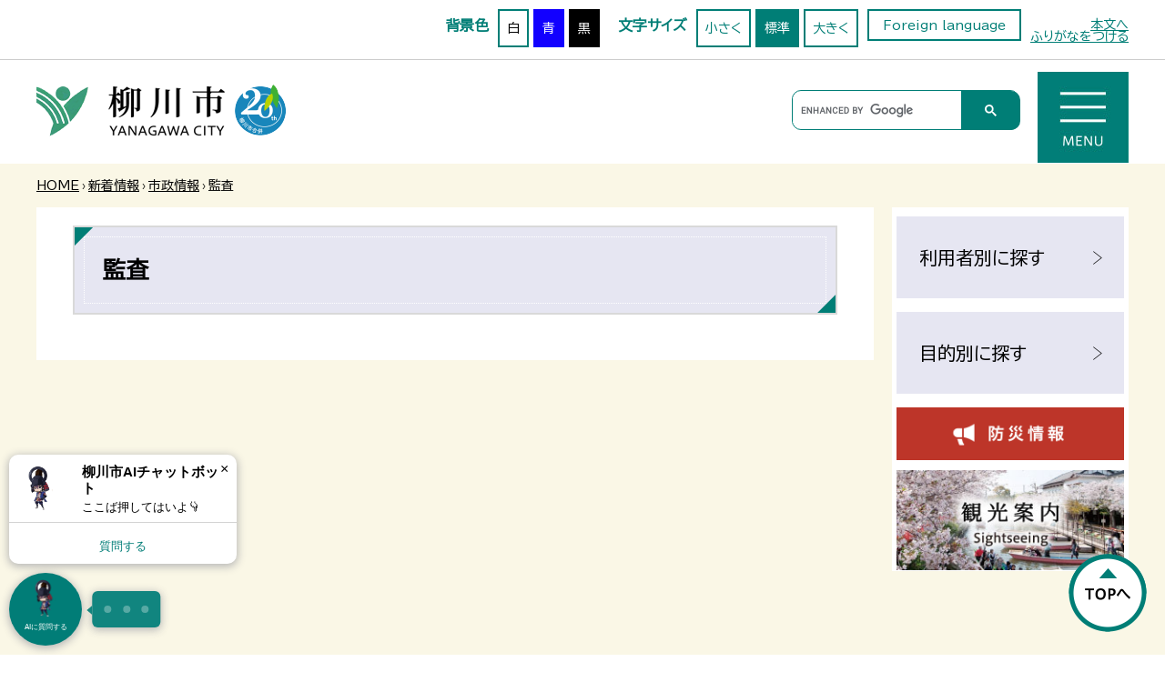

--- FILE ---
content_type: text/html
request_url: https://www.city.yanagawa.fukuoka.jp/oshirase/shisei/kansa/
body_size: 6173
content:
<!doctype html>
<html lang="ja">

<head>
<meta charset="UTF-8" />
<title>監査 -  柳川市</title>
<link rel="stylesheet" media="all" href="/assets/cms/public.css" />
<script src="/assets/cms/public.js"></script>
<script>
//<![CDATA[

  SS.config = {"site_url":"/","kana_url":"/kana/","translate_url":"/translate/","theme":{"white":{"css_path":null,"name":"白","font_color":null,"background_color":null},"blue":{"css_path":null,"name":"青","font_color":"#ffffff","background_color":"#0066cc"},"black":{"css_path":"/css/black.css","name":"黒","font_color":null,"background_color":null}},"recommend":{"receiver_url":"https://www.city.yanagawa.fukuoka.jp/.s1/recommend/history/receiver.json","params":{"path":"/oshirase/shisei/kansa/index.html","target_class":"Category::Node::Page","target_id":502}}};

//]]>
</script><meta name="keywords" content="市政情報" />

<!--<meta http-equiv="Content-Type" content="text/html; charset=UTF-8" />
<meta name="viewport" content="width=device-width, initial-scale=1, minimum-scale=1, maximum-scale=1, user-scalable=no">-->
<meta name="viewport" content="width=device-width, initial-scale=1, minimum-scale=1, maximum-scale=5">  
<link href="https://fonts.googleapis.com/css?family=Noto+Sans+JP" rel="stylesheet">
<link rel="stylesheet" media="all" type="text/css" href="/common/css/reset.css" />
<link rel="stylesheet" media="all" type="text/css" href="/common/css/style.css" />
<link rel="stylesheet" media="all" type="text/css" href="/common/css/modal.css" />
<link rel="shortcut icon" type="image/x-icon" href="/common/img/favicon.ico">

<script src="/common/js/common.js"></script>
<script src="https://cdnjs.cloudflare.com/ajax/libs/jquery-cookie/1.3.1/jquery.cookie.min.js"></script>

<!-- Google tag (gtag.js) -->
<script async src="https://www.googletagmanager.com/gtag/js?id=G-KW9TNGBTGR"></script>
<script>
  window.dataLayer = window.dataLayer || [];
  function gtag(){dataLayer.push(arguments);}
  gtag('js', new Date());

  gtag('config', 'G-KW9TNGBTGR');
</script>



<meta name="csrf-param" content="authenticity_token" />
<meta name="csrf-token" content="pGtJwzlfE4QZPZ1lBvzoMESLgbAFtqPfd58vzl9okGQqXMRG1o9jeKc9eb4Nz9UwBRhgXTo1zg6131QeLoimtg==" />
</head>

<body id="body--oshirase-shisei-kansa-index" class="body--oshirase body--oshirase-shisei body--oshirase-shisei-kansa">
<!--<p><a href="#skip_main" class="skip">本文へスキップします。</a></p>-->
<p class="skip_view"><a href="#skip_main">本文へ</a></p>

<!-- オーバーレイ -->
<div id="overlay" class="overlay"></div>
<!-- モーダルウィンドウ -->
<div class="modal-window">
<div class="container">
<div class="modal_menu">
<h2>メインメニュー</h2>
<ul class="modal_list flex_wrap_left">
<li><a href="/kurashi/">くらし・手続き</a></li>
<li><a href="/kenko/">医療・福祉・健康</a></li>
<li><a href="/kosodate/">子育て・教育・学び</a></li>
<li><a href="/rekishibunka/">歴史・文化</a></li>
<li><a href="/sangyo/">産業・仕事</a></li>
<li><a href="/shisei/">市政情報</a></li>
</ul>
<ul class="modal_btn flex">
<li><a href="/bosai/">防災・防犯</a></li>
<li><a href="/mokutekibetsu/shinseisho-dl.html">申請書・ダウンロード</a></li>
<li><a href="/faq/">よくある質問</a></li>
</ul>


</div>  
  
  
<h2>利用者別に探す</h2>
<ul class="modal_list flex">
<li><a href="/riyoushabetsu/shussan-kosaodate/kosodate.html"><img src="/common/img/index/user_img01.png" alt=""/>出産・子育て</a></li>
<li><a href="/riyoushabetsu/koureisha-kaigo/kourei-kaigo.html"><img src="/common/img/index/user_img02.png" alt=""/>高齢者・介護</a></li>
<li><a href="/riyoushabetsu/shougaisha/shougaisha.html"><img src="/common/img/index/user_img03.png" alt=""/>障がい者</a></li>
<li><a href="/riyoushabetsu/jigyousha/ijgyousha.html"><img src="/common/img/index/user_img04.png" alt=""/>事業者</a></li>
<li></li>
</ul>

<div class="modal_guide">
<h2>目的別に探す</h2>
<ul class="modal_list flex_wrap_left">
<li><a href="/kosodate/gakkou/"><img src="/common/img/index/icon_school.png" alt=""/>小学校・中学校・高校</a></li>
<li><a href="/kurashi/gomishigen/"><img src="/common/img/index/icon_purpose01.png" alt=""/>ごみ・資源物</a></li>
<li><a href="/kurashi/jutaku/shieijutaku/_7598_shieijutaku.html"><img src="/common/img/index/icon_purpose02.png" alt=""/>市営住宅</a></li>
<li><a href="/kurashi/kotsu/"><img src="/common/img/index/icon_purpose03.png" alt=""/>公共交通</a></li>
<li><a href="/kurashi/mynumbercard/"><img src="/common/img/index/icon_purpose04.png" alt=""/>マイナンバー</a></li>
<li><a href="/mokutekibetsu/sumai-hikkoshi.html"><img src="/common/img/index/icon_purpose05.png" alt=""/>引っ越し・住まい</a></li>
<li><a href="/kenko/yoboseshu/"><img src="/common/img/index/icon_purpose06.png" alt=""/>予防接種</a></li>
<li><a href="/mokutekibetsu/2297.html"><img src="/common/img/index/icon_purpose07.png" alt=""/>就職・離職</a></li>
<li><a href="/mokutekibetsu/byoukikega.html"><img src="/common/img/index/icon_purpose08.png" alt=""/>病気・けが</a></li>
<li><a href="/mokutekibetsu/kekkon-rikon.html"><img src="/common/img/index/icon_purpose09.png" alt=""/>結婚・離婚</a></li>
<li><a href="/mokutekibetsu/okuyami.html"><img src="/common/img/index/icon_purpose10.png" alt=""/>お悔み</a></li>
</ul>


</div>



<div class="modal_about">
<h2>柳川市について</h2>
<ul class="modal_list flex">
<li><a href="/shisei/"><img src="/common/img/index/icon_about01.png" alt=""/>市政情報</a></li>
<li><a href="/shisei/shigikai/"><img src="/common/img/index/icon_about02.png" alt=""/>柳川市議会</a></li>
<li><a href="/shisei/shinogaiyo/sisetsu.html"><img src="/common/img/index/icon_about03.png" alt=""/>施設案内</a></li>
<li><a href="/shisei/kohokocho/kohokocho_opendate.html"><img src="/common/img/index/icon_about04.png" alt=""/>オープンデータ</a></li>
</ul>
</div>

<div class="modal_address flex">
<div class="logo"><img src="/common/img/footer_logo.png" alt="柳川市"/></div>
<div class="address">
<dl class="flex">  
  <dt>柳川庁舎</dt>
  <dd>〒832-8601 福岡県柳川市本町87番地1<br>
    TEL：0944-73-8111　FAX：0944-74-1374</dd>
  <dt>大和庁舎</dt>
  <dd>〒839-0293 福岡県柳川市大和町鷹ノ尾120番地<br>
    TEL：0944-76-1111　FAX：0944-76-1170</dd>
  <dt>三橋庁舎</dt>
  <dd>〒832-8555 福岡県柳川市三橋町正行431番地<br>
    TEL：0944-72-7111　FAX：0944-73-8405</dd></dl>
<p>柳川市法人番号 6000020402079</p>
<dl>
<dt>開庁時間</dt>
<dd>8時30分～17時（土日、祝日、12月29日～翌年1月3日を除く）<br>
柳川庁舎の一部窓口業務を、第2木曜日は19時まで延長し、第4日曜日は8時30分から正午まで開庁します。</dd>
</dl>
<dl><dt>窓口延長・開庁時の主な取り扱い業務</dt>
<dd>※開庁時間の各庁舎の代表電話は、柳川庁舎電話交換手が取り次ぎます<br>
<a href="https://www.city.yanagawa.fukuoka.jp/00-koho-file/direct_tel.pdf" target="_blank">各課への直通番号</a>(170KB; PDFファイル)　
  <a href="/shisei/shinogaiyo/choshaannai/">庁舎案内</a><br>
  各ページの内容に関するお問合せは、ページごとに記載している問合せ先までご連絡ください。</dd></dl>
<ul class="flex_wrap_left">
<li><a href="/shisei/shinogaiyo/choshaannai/">市役所のご案内</a></li>
</ul>
</div>
</div>
<!-- 閉じるボタン -->
<div class="close_btn"><button class="js-close button-close">閉じる</button></div>
</div>

<div class="container_sp">
<div class="logo"><img src="/common/img/logo.png" alt=""/></div>
<div class="close_btn"><button class="js-close button-close"><img src="/common/img/close_icon.png" alt="閉じる"/></button></div>
<input id="acd-check" class="acd-check" type="checkbox">
<label class="acd-label" for="acd-check">メインメニュー</label>
<div class="acd-content">
<ul>
<li><a href="/kurashi/">くらし・手続き</a></li>
<li><a href="/kenko/">医療・福祉・健康</a></li>
<li><a href="/kosodate/">子育て・教育・学び</a></li>
<li><a href="/rekishibunka/">歴史・文化</a></li>
<li><a href="/sangyo/">産業・仕事</a></li>
<li><a href="/shisei/">市政情報</a></li>
<li><a href="/bosai/">防災・防犯</a></li>
</ul>
</div>
<input id="acd-check1" class="acd-check" type="checkbox">
<label class="acd-label" for="acd-check1">利用者別に探す</label>
<div class="acd-content">
<ul>
<li><a href="/riyoushabetsu/shussan-kosaodate/kosodate.html">出産・子育て世代</a></li>
<li><a href="/riyoushabetsu/koureisha-kaigo/kourei-kaigo.html">高齢者・介護</a></li>
<li><a href="/riyoushabetsu/shougaisha/shougaisha.html">障害者</a></li>
<li><a href="/riyoushabetsu/jigyousha/ijgyousha.html">事業者</a></li>
</ul>
</div>

<input id="acd-check3" class="acd-check" type="checkbox">
<label class="acd-label" for="acd-check3">目的別に探す</label>
<div class="acd-content">
<ul>
<li><a href="/kosodate/gakkou/">小学校・中学校・高校</a></li>
<li><a href="/kurashi/gomishigen/">ごみ・資源物</a></li>
<li><a href="/kurashi/jutaku/shieijutaku/_7598_shieijutaku.html">市営住宅</a></li>
<li><a href="/kurashi/kotsu/">公共交通</a></li>
<li><a href="/kurashi/mynumbercard/">マイナンバー</a></li>
<li><a href="/mokutekibetsu/sumai-hikkoshi.html">引っ越し・住まい</a></li>
<li><a href="/kenko/yoboseshu/">予防接種</a></li>
<li><a href="/mokutekibetsu/2297.html">就職・離職</a></li>
<li><a href="/mokutekibetsu/byoukikega.html">病気・けが</a></li>
<li><a href="/mokutekibetsu/kekkon-rikon.html">結婚・離婚</a></li>
<li><a href="/mokutekibetsu/okuyami.html">お悔み</a></li>
</ul>
</div>
<input id="acd-check4" class="acd-check" type="checkbox">
<label class="acd-label" for="acd-check4">柳川市について</label>
<div class="acd-content">
<ul>
<li><a href="/shisei/">市政情報</a></li>
<li><a href="/shisei/shigikai/">柳川市議会</a></li>
<li><a href="/shisei/shinogaiyo/sisetsu.html">施設案内</a></li>
<li><a href="/shisei/kohokocho/kohokocho_opendate.html">オープンデータ</a></li>
</ul>
</div>

<ul class="modal_btn flex">
<li><a href="/kanko/">観光情報</a></li>
<li><a href="/bosai/shobo/shobo_shoukai.html">柳川市消防本部</a></li>  
<li><a href="/shisei/shinogaiyo/choshaannai/">市役所のご案内</a></li>
<li><a href="/mokutekibetsu/shinseisho-dl.html">申請書・ダウンロード</a></li>
<li><a href="/mokutekibetsu/soudanmadoguchi.html">相談窓口</a></li>
<li><a href="/faq/">よくある質問</a></li></ul>
</div>
<!--container_sp-->
</div>
<!-- モーダルを開くボタン -->

<div id="usability">
<div class="flex_wrap_end">
<div class="ttl">背景色</div>
<ul class="bgcolor flex">
<li><input type="radio" name="white" value="白" id="colortype_0" class="ui_radio color_white" data-ss-theme="white" checked>
<label for="colortype_0" class="color1" name="color_white" tabindex="0">白</label></li>
<li><input type="radio" name="blue" value="青" id="colortype_1" class="ui_radio color_blue" data-ss-theme="blue">
<label for="colortype_1" class="color2" name="color_blue" tabindex="0">青</label></li>
<li><input type="radio" name="black" value="黒" id="colortype_2" class="ui_radio color_black" data-ss-theme="black">
<label for="colortype_2" class="color3" name="color_black" tabindex="0">黒</label></li></ul>

<div class="ttl">文字サイズ</div>
<ul class="fontsize flex">
<li><input type="radio" name="fontsize_0" value="小さく" id="fontsize_0" class="ui_radio ss-small">
   <label for="fontsize_0" name="ss-small" tabindex="0">小さく</label></li>
<li><input type="radio" name="fontsize_1" value="標準" id="fontsize_1" class="ui_radio ss-medium" checked>
   <label for="fontsize_1" name="ss-medium" tabindex="0">標準</label></li>
<li><input type="radio" name="fontsize_2" value="大きく" id="fontsize_2" class="ui_radio ss-large">
   <label for="fontsize_2" name="ss-large" tabindex="0">大きく</label></li></ul>
   
<div class="language"><input id="acd-language" class="acd-check" type="checkbox">
<label class="acd-label" for="acd-language">Foreign language</label>
<div class="acd-content">
<ul>
<li><a href="https://translate.google.co.jp/translate?hl=ja&sl=ja&tl=en">English</a></li>
<li><a href="https://translate.google.co.jp/translate?hl=ja&sl=ja&tl=zh-CN">簡体中文</a></li>
<li><a href="https://translate.google.co.jp/translate?hl=ja&sl=ja&tl=zh-TW">繁体字</a></li>
<li><a href="https://translate.google.co.jp/translate?hl=ja&sl=ja&tl=ko">한국어</a></li>
</ul>
</div>
</div>

<p class="furigana"><span class="ss-kana">ふりがなをつける</span></p>

</div>
</div>

<div id="header">
<header>
<div class="logo"><a href="/index.html"><img src="/common/img/logo_20th.png" alt="柳川市"/></a></div>
<div class="header_nav flex_wrap_end">
<div class="g_search">
<script async src="https://cse.google.com/cse.js?cx=10e2ad295a381422b">
</script>
<div class="gcse-searchbox-only"></div></div>
<div class="menu"><button class="js-open button-open"><img src="/common/img/menu.jpg" alt=""/></button></div>
</div>
</header>
</div>
<div class="sp_nav">
<ul class="usability flex">
<li><input id="acd-usability_sp" class="acd-check" type="checkbox">
<label class="acd-label" for="acd-usability_sp">背景色・文字サイズ</label>
<div class="acd-content">
<div class="ttl">文字サイズ</div>
<ul class="fontsize flex">
<li><input type="radio" name="sp_fontsize_0" value="小さく" id="sp_fontsize_0" class="ui_radio ss-small">
   <label for="sp_fontsize_0" name="ss-small">小</label></li>
<li><input type="radio" name="sp_fontsize_1" value="標準" id="sp_fontsize_1" class="ui_radio ss-medium" checked>
   <label for="sp_fontsize_1" name="ss-medium">標準</label></li>
<li><input type="radio" name="sp_fontsize_2" value="大きく" id="sp_fontsize_2" class="ui_radio ss-large">
   <label for="sp_fontsize_2" name="ss-large">大</label></li></ul>
   
<div class="ttl mt10">背景色</div>
<ul class="bgcolor flex">
<li><input type="radio" name="sp_colortype_0" value="白" id="sp_colortype_0" class="ui_radio color_white"  checked>
   <label for="sp_colortype_0" class="color1" name="color_white">白</label></li>
<li><input type="radio" name="sp_colortype_1" value="青" id="sp_colortype_1" class="ui_radio color_blue" >
   <label for="sp_colortype_1" class="color2" name="color_blue">青</label></li>
<li><input type="radio" name="sp_colortype_2" value="黒" id="sp_colortype_2" class="ui_radio color_black" >
   <label for="sp_colortype_2" class="color3" name="color_black">黒</label></li></ul>
</div></li>
<li class="language"><input id="acd-language-sp" class="acd-check" type="checkbox">
<label class="acd-label" for="acd-language-sp">Foreign language</label>
<div class="acd-content">
<ul>
<li><a href="https://translate.google.co.jp/translate?hl=ja&sl=ja&tl=en">English</a></li>
<li><a href="https://translate.google.co.jp/translate?hl=ja&sl=ja&tl=zh-CN">簡体中文</a></li>
<li><a href="https://translate.google.co.jp/translate?hl=ja&sl=ja&tl=zh-TW">繁体字</a></li>
<li><a href="https://translate.google.co.jp/translate?hl=ja&sl=ja&tl=ko">한국어</a></li>
</ul>
</div></li>
<li class="furigana"><span class="ss-kana">ふりがなをつける</span></li>
</ul>
</div>

<div class="sp_search sp"><div class="g_search">
<script async src="https://cse.google.com/cse.js?cx=10e2ad295a381422b">
</script>
<div class="gcse-searchbox-only"></div></div></div>


<div id="wrapper">
<div class="container">
<p class="breadlist"><div class="crumbs">
    <div class="crumb" itemscope itemtype="http://schema.org/BreadcrumbList">
      <span class="page" itemprop="itemListElement" itemscope itemtype="http://schema.org/ListItem"><span itemprop="name"><a itemprop="item" href="/">HOME</a></span><meta itemprop="position" content="1"></span><span class="separator">&rsaquo;</span><span class="page" itemprop="itemListElement" itemscope itemtype="http://schema.org/ListItem"><span itemprop="name"><a itemprop="item" href="/oshirase/">新着情報</a></span><meta itemprop="position" content="2"></span><span class="separator">&rsaquo;</span><span class="page" itemprop="itemListElement" itemscope itemtype="http://schema.org/ListItem"><span itemprop="name"><a itemprop="item" href="/oshirase/shisei/">市政情報</a></span><meta itemprop="position" content="3"></span><span class="separator">&rsaquo;</span><span class="page" itemprop="itemListElement" itemscope itemtype="http://schema.org/ListItem"><span itemprop="name">監査</span><meta itemprop="position" content="4"></span>
    </div>
</div>
</p>
<div id="contents">
<div class="main">
<p id="skip_main" class="skip">ここから本文です。</p>
<div class="page_ttl"><h1>監査</h1><div class="Flg1"></div><div class="Flg2"></div></div>
<div class="entry_body">
    <!-- layout_yield --><div class="category-pages pages">

</div>


<!-- /layout_yield -->
</div>
</div>
</div>
<div id="sidenav">
<div class="nav">
<ul class="nav_btn">
<!--<li><a href="#">課別検索</a></li>-->

<li class="user_btn">
<input id="side_user" class="acd-check" type="checkbox">
<label class="acd-label" for="side_user" tabindex="0">利用者別に探す</label>
<div class="acd-content">
<ul class="flex">
<li><a href="/riyoushabetsu/shussan-kosaodate/kosodate.html">出産・子育て世代</a></li>
<li><a href="/riyoushabetsu/koureisha-kaigo/kourei-kaigo.html">高齢者・介護</a></li>
<li><a href="/riyoushabetsu/shougaisha.html">障がい者</a></li>
<li><a href="/riyoushabetsu/jigyousha/ijgyousha.html">事業者</a></li>
</ul>
</div>
</li>
<li class="purpose_btn">
<input id="side_purpose" class="acd-check" type="checkbox">
<label class="acd-label" for="side_purpose" tabindex="0">目的別に探す</label>
<div class="acd-content">
<ul class="flex">
<li><a href="/kurashi/gomishigen/">ごみ・資源物</a></li>
<li><a href="/kurashi/jutaku/shieijutaku/_7598_shieijutaku.html">市営住宅</a></li>
<li><a href="/kurashi/kotsu/">公共交通</a></li>
<li><a href="/kurashi/mynumbercard/">マイナンバー</a></li>
<li><a href="/mokutekibetsu/sumai-hikkoshi.html">引っ越し・住まい</a></li>
<li><a href="/kenko/yoboseshu/">予防接種</a></li>
<li><a href="/mokutekibetsu/2297.html">就職・離職</a></li>
<li><a href="/mokutekibetsu/byoukikega.html">病気・けが</a></li>
<li><a href="/mokutekibetsu/kekkon-rikon.html">結婚・離婚</a></li>
<li><a href="/mokutekibetsu/okuyami.html">おくやみ</a></li>
</ul>
</div>
</li></ul>

<div class="side_btn"><a href="/bosai/bosai/"><img src="/common/img/btn_bosai.png" alt="防災情報"/></a></div>
<div class="side_btn"><a href="/kanko/"><img src="/common/img/btn_sightseing.jpg" alt="観光案内"/></a></div>

</div>
</div>
</div>
  </div>
<footer id="common_footer">
<div class="cnt flex">
<div class="footer_address flex">
<div class="logo"><img src="/common/img/footer_logo.png" alt="柳川市"/></div>
<div class="address">
<div class="footer_dl flex_wrap_left">
<div class="footer_dt">柳川庁舎</div><div class="footer_dd">〒832-8601 福岡県柳川市本町87番地1<br>
TEL：0944-73-8111　FAX：0944-74-1374</div></div>
<div class="footer_dl flex_wrap_left">
<div class="footer_dt">大和庁舎</div>
<div class="footer_dd">〒839-0293 福岡県柳川市大和町鷹ノ尾120番地<br>
TEL：0944-76-1111　FAX：0944-76-1170</div></div>
<div class="footer_dl flex_wrap_left">
<div class="footer_dt">三橋庁舎</div>
<div class="footer_dd">〒832-8555 福岡県柳川市三橋町正行431番地<br>
  TEL：0944-72-7111　FAX：0944-73-8405</div></div>

<div class="footer_dl flex_wrap_left mt20">
<div class="footer_dt"><strong>開庁時間</strong></div>
<div class="footer_dd">8時30分～17時（土日、祝日、12月29日～翌年1月3日を除く）<br>
柳川庁舎の一部窓口業務を、第2木曜日は19時まで延長し、第4日曜日は8時30分から正午まで開庁します。</div>

<div class="footer_dd"><strong>窓口延長・開庁時の主な取り扱い業務</strong><br>
※開庁時間の各庁舎の代表電話は、柳川庁舎電話交換手が取り次ぎます<br>
各課への<a href="https://www.city.yanagawa.fukuoka.jp/00-koho-file/2025direct_tel.pdf" target="_blank">直通番号</a>(170KB; PDFファイル) <a href="/shisei/shinogaiyo/choshaannai/">庁舎案内</a><br>
各ページの内容に関するお問合せは、ページごとに記載している問合せ先までご連絡ください。</div></div>
</div>
</div>

<ul class="footer_nav flex_wrap_left">
<li><a href="/shisei/shinogaiyo/2913.html">アクセス</a></li>
<li><a href="/shisei/shinogaiyo/choshaannai/">市役所のご案内</a></li>
<li><a href="/sitemap/">サイトマップ</a></li>  
</ul>

</div>
</footer>

<script src="https://webchat.bebot.io/js/jsapi.js"></script>
<script>
  bebot.onLoad(function() {
    bebot.init({
      key: "09f8f5c1b05a7456b07786e297a00d0139287f00bfefd0cfc85a29195c2c8496",
      settings: {
        card: {
          imageUrl: "https://res.cloudinary.com/de3puoqmo/image/upload/v1762748489/yanagawa_avatar_hsezhd.png",
          title: "柳川市AIチャットボット",
          buttonText: "質問する",
          subTitle: "ここば押してはいよ👇",
          buttonTextColor: "#017d77"
        },
        bubbleButton: {
          imageUrl: "https://res.cloudinary.com/de3puoqmo/image/upload/v1762748489/yanagawa_avatar_hsezhd.png",
          text: "AIに質問する",
          backgroundColor: "#017d77"
        },
        rollout: {
          text: "質問にAIが自動で答えるばんも～"
        },
        header: {
          buttonColor: "#017d77"
        },
        userMessage: {
          backgroundColor: "#017d77"
        },
        menu: {
          backgroundColor: "#c3e6d8"
        },
        align: "left"
      }
    });
  });
</script>
<a class="ss-part" data-href="/page-top.part.json">ページトップへ</a>


<p class="copyright">Copyright &copy; Yanagawa City All Rights Reserved.</p>
</body>

</html>


--- FILE ---
content_type: text/css
request_url: https://www.city.yanagawa.fukuoka.jp/common/css/style.css
body_size: 18554
content:
@charset "utf-8";
@import url('https://fonts.googleapis.com/css2?family=BIZ+UDPGothic&display=swap');/*20230609追加*/
* {
	-webkit-box-sizing: border-box;
	-moz-box-sizing: border-box;
	box-sizing: border-box;
}

body{
word-wrap: break-word;
overflow-wrap: break-word;   
font-family: "BIZ UDPGothic","Meiryo","メイリオ",Arial,"Hiragino Kaku Gothic Pro","ヒラギノ角ゴ Pro W3",YuGothic,"游ゴシック","ＭＳ Ｐゴシック",sans-serif; /*20230609追加*/
}

html {
  font-size: 62.5%;
}

ul li, ol li,dl dt,dl dd,p{
line-height: 2;
font-size:1.6rem;
}

.clearfix:after {
	content:" ";
	display:block;
	clear:both;
}

a {
	color: #000000;
	text-decoration:underline;
	text-underline-offset:0.2em;
	transition: all 0.3s ease-in-out 0s;
}

a:hover {
	color: #666666;
	text-decoration:none;
}

a:hover img{
opacity: 0.7
}

strong{
font-weight: bold;
}

img{
max-width: 100%;
}

.fixed {
	position: fixed;
	top: 0;
	width: 100%;
	z-index: 10000;
}

.flex {
	display: -webkit-flex;
	display: flex;
	-webkit-flex-wrap: wrap; /* Safari */
	-webkit-justify-content: space-between;
	justify-content: space-between;
	flex-wrap:wrap;
}

.flex_wrap_left {
	display: -webkit-flex;
	display: flex;
	-webkit-flex-wrap: wrap; /* Safari */
	flex-wrap:wrap;
	-webkit-justify-content: flex-start;
	justify-content:flex-start
}

.flex_wrap_center {
	display: -webkit-flex;
	display: flex;
	-webkit-flex-wrap: wrap; /* Safari */
	flex-wrap:wrap;
	-webkit-justify-content: center;
	justify-content: center;
}

.flex_wrap_end {
	display: -webkit-flex;
	display: flex;
	-webkit-flex-wrap: wrap; /* Safari */
	flex-wrap:wrap;
	-webkit-box-pack: end;
	-ms-flex-pack: end;
	justify-content: flex-end;
}

.clearer {
	clear: both;
}

.center{
text-align: center;
}

.mt10{
margin-top: 10px !important;
}

.mt20{
margin-top: 20px !important;
}

.mt50{
margin-top: 50px !important;
}

.mb50{
margin-bottom: 50px !important;
}

.mb100{
margin-bottom: 100px !important;
}

.red {
color: red !important
}


.sp{
display: none;
}

/*フォームリセット*/
input,
button,
textarea {
  background: transparent;
  border: none;
  border-radius: 0;
  font: inherit;
  outline: none;
}

textarea {
  resize: vertical;
}
/*
input[type='checkbox'],
input[type='radio'] {
  display: none;
}
*/
input[type='submit'],
input[type='button'],
label,
button,
select {
  cursor: pointer;
}

input::placeholder {
  color:#000000;
}

.search-wrap .site-search-keyword input#s_keyword, .cms-site-search .site-search-keyword input#s_keyword {
  color:#000000 !important;
}

/* skip */

.skip_view{
  position:relative;
  max-width:1200px;
  margin:0 auto;
}

.skip_view a{
position:absolute;
top:3px;
right:0;  
color: #007e76;
font-size:1.4rem;
text-decoration: underline
}

.skip {
    width: 1px;
    color: #000000;
    font-size: 0.1%;
    line-height: 0.1;
    background-color: #FFFFFF;
    position: absolute;
    left: -3000px;
    z-index: 9999;
}

a.skip {
    color: #003377;
    background-color: #FFFFFF;
    text-align: center;
    padding: 2px 0;
    top: auto;
}

a.skip:active {
    display: block;
    width: 99.99%;
    font-size: 100%;
    line-height: 1.6;
    top: 0;
    left: 0;
}

a.skip:focus {
    display: block;
    width: 99.99%;
    font-size: 100%;
    line-height: 1.6;
    top: 0;
    left: 0;
}

/********************
google_serch
********************/
.top_mv .g_search {
  width: 100%;
  border:none;
  border-radius: 0;
  margin-top:0;
  margin-right:0
}

.g_search {
  width: 250px;
  height:44px;
  border: 1px solid #007e76;
  border-radius: 10px;
  margin-top:20px;
  margin-right:20px;
}

.g_search .gsc-control-cse {
  background-color: transparent;
  border:none !important;
  padding:0;
  
}

.g_search form.gsc-search-box{
  margin-bottom:0;
}

.g_search table.gsc-search-box{
  margin-bottom:0;
}

.g_search .gsc-input-box {
    border: none;
    background: #fff;
}

.g_search table.gsc-search-box td.gsc-input {
    padding-right: 0;
}

.g_search .gsc-search-button-v2 {
    padding: 10px 25px;
    display: block;
    width: 100%;
    height: 43px;
    border: none;
    border-radius: 0 10px 10px 0;
    background-color: #007e76;
}

.gsc-search-button-v2 {
  color:#FFFFFF;
}

.gsc-input-box {
    padding-top: 0 !important;
}

#wrapper #contents .main .entry_body .gsc-search-box table{
    border:none;
  margin-bottom:0;
}

#wrapper #contents .main .entry_body .gsc-search-box table td {
    border:none;
  padding:5px 10px;
}


#wrapper #contents .main .entry_body .gsc-search-box table td .gsc-search-button-v2 {
    padding: 14px 27px;
    border-color: none;
    background-color: #007e76;
}


#wrapper #contents .main .entry_body .gsc-above-wrapper-area table{
    border:none;
  margin-bottom:0;
}

#wrapper #contents .main .entry_body .gsc-above-wrapper-area table td {
    border:none;
  padding:0;
}

#wrapper #contents .main .entry_body .gsc-above-wrapper-area table td {
    border:none;
}



/********************
usability
********************/
.sp_nav{
display: none;
}

#usability{
border-bottom: 1px solid #CCCCCC;
}

#usability .flex_wrap_end{
max-width: 1200px;
margin: 10px auto;
}

#usability .acd-check{
  display: none;
}

#usability .acd-label{
  display: block;
}

#usability .language .acd-content{
z-index: 14
}

#usability .ttl{
font-size:1.6rem;
font-weight:bold;
color: #007e76;
padding: 10px 5px 0 20px;
}

#usability .usability ul li{
background: none;
padding: 0;
color: #000000;
border:none;
width: 30%;
}

#usability ul li a{
display: block;
text-decoration: none;
}

#usability ul li input {
  display: none;
}

#usability ul li label {
  display: block;
  padding: 5px 8px;
  width: 100%;
  text-align: center;
  font-size:1.4rem;
  cursor: pointer;
}

#usability .bgcolor li{
margin-left: 5px;
}

#usability .bgcolor li .ui_radio:checked + label {
 border: 2px solid #007e76
}

#usability ul li label.color1  {
  background-color:#FFFFFF;
  border: 2px solid #a6afb3;
  }
  
#usability ul li label.color2  {
  background-color:#1200FF;
  color: #FFFFFF;
  border: 2px solid #1200FF;
  }
  
#usability ul li label.color3  {
   background-color:#000000;
   color: #FFFFFF;
   border: 2px solid #000000;
  }
  
#usability .fontsize li{
margin-left: 5px;
}
  
#usability .fontsize li label {
 color: #007e76;
 border: 2px solid #007e76
}

#usability .fontsize li .ui_radio:checked + label {
 background-color: #007e76;
 color: #FFFFFF
}

#usability .language{
margin:0 10px;
position: relative
}

#usability .language label{
  display: block;
  padding:9px 15px 8px;
  width: 100%;
  text-align: center;
  font-size:1.4rem;
  cursor: pointer;
  color: #007e76;
 border: 2px solid #007e76
}

#usability .language ul li{
border-bottom:1px solid #a6afb3;
width: 100%
}

#usability .language ul li a{
display: block;
padding: 8px;
background: #FFFFFF;
color: #000000;
font-size: 1.4rem
}

#usability .language ul li a:hover{
background-color: #e6e6f2;
}

#usability .language ul li:last-child{
border: none;
}

#usability .language .acd-check{
  display: none;
}

#usability .language .acd-content{
  height: 0;
  opacity: 0;
  padding: 0;
  transition: .5s;
  visibility: hidden;
}

#usability .language .acd-check:checked + .acd-label + .acd-content{
  height: auto;
  width:calc(100% + 2px);
  opacity: 1;
  padding:0;
  visibility: visible;
  position: absolute;
  top:35px;
  left: 0;
}

#usability p{
padding-top: 13px;
}

#usability p a{
color: #007e76;
font-size:1.4rem;
text-decoration: underline;
line-height:1;
}

/********************
header
********************/
#sp_header{
display: none;
}

.header_nav{
position: absolute;
bottom:0;
right:0;
}

.header_nav .menu{
}

.header_nav .search{
width: 350px;
background: #FFFFFF;
border: 1px solid #786bb3;
height: 45px;
margin-top: 25px;
margin-right: 20px;
border-radius: 10px;
padding: 0 0 0 5px;
font-size:1.4rem;
}

.header_nav .search .site-search-keyword{
  width: 75%;
  float:left;
}

.header_nav .search input{
padding: 10px;
border: none;
width: 75%;
line-height:1.8;  /*20230609追加*/
}

.header_nav .search .site-search-history{
  position: relative;
  background:#FFFFFF;
  z-index:20;
  padding:10px;
  box-shadow:2px 2px 5px #F5F5F5;
}

.header_nav .search input[type="submit"],.header_nav .search button[type="submit"]{
padding:15px 10px;
border: none;
background: #786bb3;
color: #FFFFFF;
width: 25%;
height: 100%;
border-radius: 0 7.5px 7.5px 0;
line-height: 1;
float:right;
}

.pagetop {
/*  display:none;*/
    position: fixed;
    bottom: 15px;
    right: 20px;
	z-index: 10;
}

.pagetop img{
    max-width: 150px
}

.chat_ai{
    position: fixed;
    bottom: 10px;
    left: 20px;
	z-index: 10;
}

/********************************
footer
********************************/

footer#common_footer{
background:url("/common/img/footer_bg.jpg") center center;
background-size: cover;
}

footer .cnt{
width: 1440px;
margin: 0 auto;
padding: 30px 0 200px;
}

footer .footer_address{
width: 990px;
padding: 40px 40px 30px;
background:#FFFFFF;
}

footer .footer_address .logo{
width: 140px;
}

footer .footer_address .address{
width: calc(100% - 200px)
}

footer .footer_address .footer_dt{
color: #000000;
line-height: 1.4;
font-size: 1.4rem;
padding-right: 20px;
}

footer .footer_address .footer_dd{
color: #000000;
line-height: 2;
font-size: 1.4rem;
margin-bottom: 10px;
}

footer .footer_nav {
width:calc(100% - 990px);
}

footer .footer_nav li{
width: 31%;
margin-left:2%;
}

footer .footer_nav li a{
display: block;
padding: 10px 20px;
background: #FFFFFF url("/common/img/r_arrow2.png") 95% center no-repeat;
text-decoration: none;
color: #000000;
font-size:1.4rem;
}

p.copyright{
background: #007e76;
color: #FFFFFF;
font-size: 1.2rem;
padding: 10px 20px;
text-align: center;  
}

.sitemap_link{
  text-align:center;
  background:#F5F5F5;
  font-size:1.4rem;
  padding:10px 0;
}

.sitemap_link a{
  color:#000000;
}


/****************************************
第二階層
****************************************/
/********************
header
********************/

#header{
max-width: 1200px;
margin: 0 auto;
padding: 20px 0;
position: relative
}

#header.header_nav{
position: absolute;
top:2px;
right: 0;
}

#wrapper{
background: #faf7e6;
padding-bottom: 100px;
}

#wrapper .crumbs{
padding: 15px 0;
font-size: 1.4rem;
line-height: 1.3
}

#wrapper .crumbs .separator{
  padding:0 3px;
}


#wrapper .container{
max-width: 1200px;
margin: 0 auto;
}

#wrapper .container:after {
	content:" ";
	display:block;
	clear:both;
}

#wrapper #contents{
width: 920px;
float: left;
}

#wrapper #contents .main{
background: #FFFFFF;
margin-bottom:50px;  
padding:20px 40px 25px;
}


#wrapper #contents .main .category_ttl{
background: url("/common/img/h1_bg01.png") center center no-repeat;
background-size: 100% auto;
margin-bottom: 30px;
padding: 35px 0 0 90px;
height: 101px;
font-size:3.4rem;
color: #000000;
font-weight:bold;
}

#body--kurashi-index #wrapper #contents .main .category_ttl{
background: url("/common/img/h1_bg01.png") center center no-repeat;
background-size: 100% auto;  
}

#body--kenko-index #wrapper #contents .main .category_ttl{
background: url("/common/img/h1_bg_kenko.png") center center no-repeat;
background-size: 100% auto;  
}

#body--kosodate-index #wrapper #contents .main .category_ttl{
background: url("/common/img/h1_bg_kosodate.png") center center no-repeat;
background-size: 100% auto;  
}

#body--sangyo-index #wrapper #contents .main .category_ttl{
background: url("/common/img/h1_bg_sangyo.png") center center no-repeat;
background-size: 100% auto;  
}

#body--rekishibunka-index #wrapper #contents .main .category_ttl{
background: url("/common/img/h1_bg_rekishibunka.png") center center no-repeat;
background-size: 100% auto;  
}

#body--shisei-index #wrapper #contents .main .category_ttl{
background: url("/common/img/h1_bg_shisei.png") center center no-repeat;
background-size: 100% auto;  
}

#body--bosai-index #wrapper #contents .main .category_ttl{
background: url("/common/img/h1_bg_bosai.png") center center no-repeat;
background-size: 100% auto;  
}

#wrapper #contents .main .news_ttl{
background: #c3e6d8;
padding: 10px 30px 8px;
font-size:2rem;
font-weight:bold;
position: relative;
line-height: 1;
}

#wrapper #contents .main .news_ttl .more{
position: absolute;
top:10px;
right:20px;
background: url("/common/img/circle_arrow.png") right top no-repeat;
padding-right: 25px;
font-size:1.5rem;
}

#wrapper #contents .main .news_ttl .more a{
display: block;
text-decoration: none;
font-weight: normal;
padding: 2px 0;
}

#wrapper #contents .main .sub_news_list{
margin: 15px 0 0
}

#wrapper #contents .main .sub_news_list li{
color: #007e76;
font-weight:bold;
font-size:1.6rem;
padding: 5px 0;
}

#wrapper #contents .main .sub_news_list li a{
color: #52458d;
font-weight:normal;
text-decoration: underline;
}

#wrapper #contents .main .sub_news_list li a:hover{
text-decoration: none;
}

#wrapper #contents .main .rss li{
margin-left: 20px
}

#wrapper #contents .main .rss li a{
color: #007e76;
}

#wrapper #contents .menu_folder_list{
margin: 25px 0 0;
}

#wrapper #contents .menu_folder_list li{
width: 49%;
margin-bottom: 15px;
}

#wrapper #contents .menu_folder_list li a{
display: block;
padding: 35px 0 35px 90px;
text-decoration: none;
font-size:1.8rem;
border: 2px solid #FFFFFF;
background: #FFFFFF url("/common/img/category_folder.png") 40px 35px no-repeat;  
}

#wrapper #contents .menu_folder_list li a:hover{
border: 2px solid  #007e76;
}

#wrapper #contents .menu_folder_list li{

}

#wrapper #contents .menu_folder_list li.long a {
padding: 25px 0 25px 90px;
}

/****************************************
コロナウィルス・ワクチン関連
****************************************/

#wrapper .covid19 #contents .main .covid19_ttl{
margin-bottom: 30px;
}

#wrapper .covid19 #contents .main .news_ttl{
background: #ffc5d1;
}

#wrapper .covid19 #contents .main .news_ttl .more{
background: url("/common/img/circle_arrow_r.png") right top no-repeat;
}

#wrapper .covid19 #contents .main .sub_news_list li{
color: #7e0000;
}

#wrapper .covid19 #contents .main .sub_news_list li a{
color: #786bb3;
}

#wrapper .covid19 #contents .main .rss li a{
color: #7e0000;
}


#wrapper .covid19 #contents .menu_folder_list li a:hover{
border: 2px solid  #7e0000;
}

#wrapper .covid19 #contents .menu_folder_list li{
background: #FFFFFF url("/common/img/covid19_folder.png") 40px center no-repeat;
}

#wrapper #contents #ad{
margin: 80px auto 0;
background: #e1eefa;
padding: 40px 0;
}

#wrapper #contents #ad .ttl{
text-align: center;
margin-bottom: 30px;
}

#wrapper #contents #ad ul{
max-width: 780px;
margin: 0 auto;
}

#wrapper #contents #ad ul li{
margin-bottom: 20px;
}

#wrapper #sidenav{
width: 260px;
float: right;
}

#wrapper #sidenav .nav{
background: #FFFFFF;
padding: 10px 5px 0;
margin-bottom: 20px;
}

#wrapper #sidenav .nav_ttl{
border-bottom: 3px solid #c3e6d8;
padding:10px 10px 15px;
color: #007e76;
font-size: 1.6rem;
font-weight:bold;
}

/*
#wrapper #sidenav .nav ul li{
border-bottom:1px solid #b2b2b2;
}

#wrapper #sidenav .nav ul li:last-child{
border-bottom: none;
}

#wrapper #sidenav .nav ul li a{
padding: 10px 0 10px 30px;
display: block;
color: #000000;
text-decoration: none;
background: url("/common/img/r_menu_arrow.png") 10px center no-repeat;
}
*/

#wrapper #sidenav .nav ul li{
padding: 0 0 0 30px;  
border-bottom:1px solid #b2b2b2;
background: url("/common/img/r_menu_arrow.png") 10px center no-repeat;  
}

#wrapper #sidenav .nav ul li:last-child{
border-bottom: none;
}

#wrapper #sidenav .nav ul li a{
padding: 10px 0 10px 0;
display: block;
color: #000000;
text-decoration: none;
}

#wrapper #sidenav .nav ul li a:hover{
color: #007e76
}

#wrapper #sidenav .nav ul li.current a{
color:#007e76;
font-weight:bold;
}

#wrapper #sidenav .nav_btn li{
margin-bottom: 15px;
}

#wrapper #sidenav .nav .nav_btn li{
padding: 0;  
border-bottom:none;
background:none;  
}

#wrapper #sidenav .nav_btn li a{
display: block;
padding: 25px 60px 25px 25px;
color:#000000;
background: #c8a3cc url("/common/img/r_arrow.png") 90% center no-repeat;
text-decoration: none;
font-size: 2rem;
} 

#wrapper #sidenav .nav_btn li .acd-check{
  display: none;
}

#wrapper #sidenav .nav_btn li .acd-label{
display: block;
padding: 25px 60px 25px 25px;
color:#000000;
text-decoration: none;
font-size: 2rem;
background: #e6e6f2 url("/common/img/r_arrow2.png") 90% center no-repeat;
cursor: pointer;
}

#wrapper #sidenav .nav_btn li .acd-content{
  height: 0;
  opacity: 0;
  padding: 0;
  transition: .5s;
  visibility: hidden;
}

#wrapper #sidenav .nav_btn li .acd-check:checked + .acd-label + .acd-content{
  height: auto;
  opacity: 1;
  padding:0;
  visibility: visible;
}

#wrapper #sidenav .nav_btn li .acd-content ul li{
width:100%;
margin-top: 5px;
margin-bottom: 0;
background: #FFFFFF;
padding: 10px;
}

#wrapper #sidenav .nav_btn li .acd-content ul li a{
padding:0;
font-size: 1.4rem;
text-align: center;
background: none !important;
font-weight:normal;
} 

#wrapper #sidenav .nav_btn li .acd-content ul li a img{
max-width: 70%;
height: auto;
}

#wrapper #sidenav .nav_btn li .acd-content ul li p{
margin: -10px 0;
}


#wrapper #sidenav .side_btn{
margin-bottom: 10px;
}

/****************************************
カテゴリー第二階層
****************************************/
#wrapper #contents.category_file_list .main{
  margin-bottom:40px;
  padding-bottom:20px;
}

#wrapper #contents.category_file_list .main .page_ttl {
    background: #e6e6f2;
    margin: 0;
}

#wrapper #contents.category_file_list .category-nodes {
  	display: -webkit-flex;
	display: flex;
	-webkit-flex-wrap: wrap; /* Safari */
	-webkit-justify-content: space-between;
	justify-content: space-between;
	flex-wrap:wrap;
}

#wrapper #contents.category_file_list .category-nodes article{
width: 49%;
margin-bottom: 15px;
}

#wrapper #contents.category_file_list .category-nodes article header h2{
background:#FFFFFF;
}

#wrapper #contents.category_file_list .category-nodes article header h2 a{
display: block;
padding: 35px 0 35px 90px;
text-decoration: none;
font-size:1.8rem;
border: 2px solid #FFFFFF;
background:url("/common/img/category_folder.png") 20px center no-repeat;
}

#wrapper #contents.category_file_list .category-nodes article h2 a:hover{
border: 2px solid  #007e76;
}

/****************************************
カテゴリーリスト
****************************************/

#wrapper #contents .main .category_middle .category-pages article {
    border-bottom: none;
    margin-bottom: 40px;
}

#wrapper #contents .category_middle .category-pages article header h2{
background: url("/common/img/icon_file.png") left center no-repeat !important;
margin-bottom: 20px;
padding: 10px 0 10px 50px;
font-size: 1.6rem;
}

#wrapper #contents .category_middle .category-pages article header time{
  display:none;
}

#wrapper #contents .category_middle .category-pages article header h2 a{
color: #52458d;
}

/****************************************
第三階層
****************************************/

#wrapper #contents .page_ttl{
background: #e6e6f2;
margin:0 0 25px ;
padding: 10px;
border: 2px solid #d9d9d9;
position: relative;
}

#wrapper #contents .page_ttl h1{
padding: 20px;
font-size:2.5rem; /*20230609変更*/
font-weight:bold;
border: 1px dotted #FFFFFF;
line-height: 1.3;
font-family: "BIZ UDPGothic","Meiryo","メイリオ",Arial,"Hiragino Kaku Gothic Pro","ヒラギノ角ゴ Pro W3",YuGothic,"游ゴシック","ＭＳ Ｐゴシック",sans-serif; /*20230609追加*/
}

.Flg1 {/*三角形左上*/
  position: absolute;
  top: 0;
  left: 0;
  border-left: 20px solid #007e76;
  border-bottom: 20px solid transparent;
}
.Flg2 {/*三角形右下*/
  position: absolute;
  bottom: 0;
  right: 0;
  border-left: 20px solid transparent;
  border-bottom: 20px solid #007e76;
}


#wrapper #contents .file_list{
margin-top: 40px;
padding: 30px 50px;
background: #FFFFFF;
}

#wrapper #contents .file_list li{
background: url("/common/img/icon_file.png") left 5px no-repeat;
margin-bottom: 15px;
padding: 0 0 15px 50px;
font-size: 1.6rem;
width: 100%
}

#wrapper #contents .file_list li a{
color: #52458d;
}

#wrapper #contents .file_list2{
margin-top: 50px;
padding:0;
background: #FFFFFF;
}

#wrapper #contents .file_list2 li{
background: url("/common/img/icon_file.png") left 5px no-repeat;
margin-bottom: 15px;
padding: 0 0 15px 50px;
font-size: 1.6rem;
width: 100%
}

#wrapper #contents .file_list2 li a{
color: #52458d;
}

#wrapper #contents .main .entry_body {
  font-size:1.6rem;
  line-height:1.5; /*20230609変更*/
}

#wrapper #contents .main .entry_body .date{
text-align: right;
font-size:1.4rem;
margin-bottom: 10px;
font-weight:bold;
}

#wrapper #contents .main .entry_body .date .page{
  text-align: left;
  margin-bottom:15px;
  font-weight:normal;
}

#wrapper #contents .main .entry_body h2{
margin-top: 40px;
margin-bottom: 20px;
padding: 20px 30px;
background: #f2f2f2;
border-top: 3px solid #007e76;
border-bottom: 3px solid #007e76;
font-weight:bold;
font-size:2rem;  /*20230609変更*/
}

#wrapper #contents .main .entry_body h2:first-of-type{
margin-top: 0;
}


#wrapper #contents .main .entry_body h3{
position: relative;
margin-top: 50px;
margin-bottom: 20px;
color:#007e76;
padding: 0 0 5px;
border-bottom: 3px solid #CCCCCC;
font-weight:bold;
font-size:2.0rem;
}

#wrapper #contents .main .entry_body h3:before {
  content: "";
  position: absolute;
  left: 0;
  bottom: -3px;
  width: 100px;
  height: inherit;
  border-bottom: 3px solid #007e76;
}

#wrapper #contents .main h4{
font-size:1.5rem; /*20230609変更*/
color: #000000;
margin-bottom: 20px;
font-weight:bold;}

#wrapper #contents .main .entry_body h4{
font-size:1.5rem; /*20230609変更*/
background: #007e76;
color: #FFFFFF;
margin-bottom: 20px;
padding: 12px 15px 10px;
font-weight: bold;
}

#wrapper #contents .main .entry_body h5{
font-size:1.5rem; /*20230609変更*/
color: #007e76;
font-weight: bold;
margin-bottom:10px;
}

#wrapper #contents .main .entry_body h6{
font-size:1.5rem; /*20230609変更*/
color: #000000;
font-weight: bold;
margin-bottom:10px;
}

/****************************************
第三階層 グラデーション見出し
****************************************/

#wrapper #contents .h_style .page_ttl{
background: url("/common/img/h1_bg.png") left top repeat-y;
margin:0 0 25px ;
padding: 0;
border:none;
border-bottom:8px solid #786bb3;
position: relative;
font-family: "BIZ UDPGothic","Meiryo","メイリオ",Arial,"Hiragino Kaku Gothic Pro","ヒラギノ角ゴ Pro W3",YuGothic,"游ゴシック","ＭＳ Ｐゴシック",sans-serif; /*20230609追加*/

}

#wrapper #contents .h_style .page_ttl h1{
padding: 25px;
font-size:2.5rem; /*20230609変更*/
font-weight:bold;
border:none;
line-height:1.5;  /*20230609変更*/
}

#wrapper #contents .main.h_style .entry_body .body h2{
background: url("/common/img/h2_bg.png") right top no-repeat;
background-size:auto 100%;
margin-top: 40px;
margin-bottom: 20px;
padding: 15px 25px;
border-left:4px solid #786bb3;
border-top: none;
border-bottom:none;
font-weight:bold;
font-size:2rem; /*20230609変更*/
color:#000000;
}

#wrapper #contents .main.h_style .entry_body h3{
color:#000000;
padding: 8px 15px;
border-bottom: 3px solid #007e76;
font-weight:bold;
font-size:1.8rem;  /*20230609変更*/
background:#eae9f5;  
}

#wrapper #contents .main.h_style .entry_body h3:before {
  width:0;
  border-bottom: none;
}

#wrapper #contents .main.h_style .entry_body h4{
background:#FFFFFF;  
position: relative;
margin-top: 50px;
margin-bottom: 20px;
color:#007e76;
padding: 0 0 5px;
border-bottom: 3px solid #CCCCCC;
font-weight:bold;
font-size:1.7rem;  /*20230609変更*/
}

#wrapper #contents .main.h_style .entry_body h4:before {
  content: "";
  position: absolute;
  left: 0;
  bottom: -3px;
  width: 100px;
  height: inherit;
  border-bottom: 3px solid #007e76;
}

#wrapper #contents .main.h_style .entry_body h5{
font-size:1.5rem;  /*20230609変更*/
color: #000000;
font-weight: bold;
padding-bottom:10px;
margin-bottom:10px;
border-bottom:2px dotted #000000;  
}

#wrapper #contents .main .entry_body h6{
font-size:1.4rem;  /*20230609変更*/
color: #000000;
font-weight: bold;
margin-bottom:10px;
padding-left:15px;
border-left:3px solid #007e76;  
}

#wrapper #contents .main .entry_body pre{
  font-size:1.6rem;
  line-height:2;
}

#wrapper #contents .main .entry_body p.lead{
  font-size:2.0rem;
  font-weight:bold;
}

#wrapper #contents .main .entry_body p{
margin-bottom: 20px;
}

#wrapper #contents .main .entry_body table{
border-left:1px solid #CCCCCC; 
border-top:1px solid #CCCCCC;
width: 100%;
line-height: 2;
margin-bottom: 40px;
max-width:100%;  
}

#wrapper #contents .main .entry_body table th{
border-right:1px solid #CCCCCC; 
border-bottom:1px solid #CCCCCC;
padding: 10px;
font-size:1.6rem;
font-weight:bold;
color: #000000;
}

#wrapper #contents .main .entry_body table td{
border-right:1px solid #CCCCCC; 
border-bottom:1px solid #CCCCCC;
padding: 10px;
font-size:1.6rem;
color: #000000;
/*height: 100px;*/
vertical-align: top
}

#wrapper #contents .main .entry_body ol {
margin-left:25px;
margin-bottom: 20px;
}

#wrapper #contents .main .entry_body ol li{
list-style:decimal;
padding: 0;
margin-bottom: 10px;
}

#wrapper #contents .main .entry_body ul {
margin-bottom: 20px;
}

#wrapper #contents .main .entry_body ul li{
padding: 0;
margin-bottom: 10px;
padding-left: 1em;
text-indent: -1em;   
}

#wrapper #contents .main .entry_body ul li:before {
content: '\025cf';
color:#786bb3;
}

#wrapper #contents .main .entry_body ul li a{
color:#52458d;
}

#wrapper #contents .main .entry_body ul.site-search-history li{
  margin-bottom:0;
}

#wrapper #contents .main .entry_body ul.site-search-history li a{
  padding:5px 10px;
  font-weight:normal;
}

#wrapper #contents .main .entry_body ul.site-search-history li:before {
content: '';
}

#wrapper #contents .main .entry_body ul.check li{
list-style:none;
background: url("/common/img/check_icon.png") left 4px no-repeat;
padding: 0 0 0 20px;
margin-bottom: 10px; 
}

#wrapper #contents .main .entry_body ul li a[target="_blank"]{
padding-right: 25px;
color: #52458d;
background: url("/common/img/new_window.png") right center no-repeat;
}

#wrapper #contents .main .entry_body p a[target="_blank"]{
padding-right: 25px;
color: #007e76;
background: url("/common/img/new_window.png") right center no-repeat;
}

#wrapper #contents .main .entry_body table caption{
  font-size:1.4rem;
  padding:10px 0;
}

#wrapper #contents .main .entry_body table{
 border-top:1px solid #000000;
  border-left:1px solid #000000;
}

#wrapper #contents .main .entry_body table th{
 border-bottom:1px solid #000000;
 border-right:1px solid #000000;
 background: #d7d1f4
}

#wrapper #contents .main .entry_body table td{
 border-bottom:1px solid #000000;
 border-right:1px solid #000000;
}

/*市長室へようこそ*/

#wrapper #contents .main .main_photo{
  width:72%;
  margin-bottom:50px;
}

#wrapper #contents .main .main_photo img{
  border:1px solid #CCCCCC;
}

#wrapper #contents .main .mayor{
  width:26%;
  margin-bottom:50px;
}

#wrapper #contents .main .mayor img{
  border:1px solid #CCCCCC;
}

#wrapper #contents .main .mayor_prof{
  padding:0 20px;
  width:70%;
}

#wrapper #contents .main .mayor_prof p{
  display: -webkit-flex;
	display: flex;
	-webkit-flex-wrap: wrap; /* Safari */
	flex-wrap:wrap;
	-webkit-justify-content: flex-start;
	justify-content:flex-start
}

#wrapper #contents .main .mayor_prof p strong{
  display:block;
  width:80px;
  font-weight:normal;
}

#wrapper #contents .main .mayor_prof p span{
  display:block;
  padding-bottom:15px;
}


#wrapper #contents .main .mayor p{
  text-align:center;
  margin:20px 0 0;
  font-size:2.0rem;
  font-family: "Sawarabi Mincho"; 
}

#wrapper #contents .main .mayor p span{
  font-size:1.6rem;
  font-family: "Sawarabi Mincho";
  padding-right:20px;
}

#wrapper #contents .main .mayor p.prof{
  margin:10px 0 0;
  font-size:1.4rem;
}

#wrapper #contents .main .mayor p.prof span{
  padding-right:5px;
  font-size:1.4rem;
}

#wrapper #contents .main .entry_body table.table_style01 th{
 background: #F5F5F5;
  text-align:left;
}


/*イベント*/

#wrapper #contents .main .entry_body .event_img{
margin-bottom: 50px;
}

#wrapper #contents .main .entry_body .event_img img{
border: 1px solid #CCCCCC;
}

#wrapper #contents .main .entry_body .event_table{
margin-top: 40px;
}

#wrapper #contents .main .entry_body .event_table dt{
width: 30%;
padding-bottom:20px; 
margin-bottom: 20px;
font-size:2rem;
font-weight:bold;
}

#wrapper #contents .main .entry_body .event_table dd{
width: 70%;
padding-bottom:20px;
margin-bottom: 20px;
}

#wrapper #contents .main .entry_body .event_table dd input[type="text"]{
padding: 20px;
border:1px solid #CCCCCC;
border-radius: 8px;
width: 100%
}

#wrapper #contents .main .entry_body .event_table dd input.period{
width: 200px;
}

#wrapper #contents .main .entry_body .event_table dd input.place{
width: 300px;
}

#wrapper #contents .main .entry_body .event_table dd ul li{
padding-right: 20px;
}

#wrapper #contents .main .entry_body .event_table dd label input[type=radio] {
  display: none;
}

#wrapper #contents .main .entry_body .event_table dd label {
  position: relative;
  min-width: 10%;
  margin: 10px;
}

#wrapper #contents .main .entry_body .event_table dd label span {
  position: relative;
  display: block;
  padding-left: 35px;
  cursor: pointer;
}

#wrapper #contents .main .entry_body .event_table dd label span:before {
  content: "";
  position: absolute;
  top: 0;
  bottom: 0;
  left: 0;
  display: block;
  margin: auto;
  width: 20px;
  height: 20px;
}

#wrapper #contents .main .entry_body .event_table dd label input[type=radio]:checked + span:after {
  content: "";
  position: absolute;
  top: 0;
  bottom: 0;
  left: 4px;
  display: block;
  margin: auto;
}

#wrapper #contents .main .entry_body .event_table dd label span:before {
  border: 1px solid #ddd;
  border-radius: 40px;
}

#wrapper #contents .main .entry_body .event_table dd label input[type=radio]:checked + span:after {
  width: 14px;
  height: 14px;
  background-color: #007e76;
  border-radius: 40px;
}

#wrapper #contents .main .entry_body.event .form_btn{
margin-bottom: 50px;
}

#wrapper #contents .main .entry_body .form_btn li{
margin: 0 10px;
}

#wrapper #contents .main .entry_body .form_btn li input{
background: #786bb3;
padding: 10px 20px;
color: #FFFFFF;
font-size: 1.6rem;
border-radius: 5px;
}

#wrapper #contents .main .entry_body .return{
text-align: center;
margin: 20px 0;
}

#wrapper #contents .main .entry_body .return span{
background: url("/common/img/return_arrow.png") right center no-repeat;
padding:5px 20px 5px 0;
}

#wrapper #contents .main .entry_body .return a{
color: #786bb3;
font-size: 1.6rem;
}

#wrapper #contents .main .entry_body.event ul {
margin-bottom: 0;
}

#wrapper #contents .main .entry_body.event ul li{
background:none;
padding: 0;
margin-bottom:0;
}

#wrapper #contents .main .entry_body.event .switch_btn li{
margin-left: 10px;
}

#wrapper #contents .main .entry_body.event .switch_btn label input[type=radio] {
  display: none;
}

#wrapper #contents .main .entry_body.event .switch_btn label {
  background: #CCCCCC;
  color: #000000;
  font-size:1.4rem;
  border-radius: 5px;
  padding: 10px 15px;
}

#wrapper #contents .main .entry_body.event .switch_btn input:checked + label {
  background: #786bb3;
  color: #FFFFFF;
}

#wrapper #contents .main .entry_body.event .month_nav li a{
padding: 20px;
color: #000000;
text-decoration: none;
}

#wrapper #contents .main .entry_body.event .month_nav li:first-child{
background: url("/common/img/prev.png")left center no-repeat;
font-size:2.0rem;
font-weight: bold;
border-right: 1px solid #CCCCCC;
}

#wrapper #contents .main .entry_body.event .month_nav li:last-child{
background: url("/common/img/next.png")right center no-repeat;
font-size:2.0rem;
font-weight: bold;
}


#wrapper #contents .main .entry_body.event .month_ttl{
font-size:1.8rem;
font-weight:bold;
margin-bottom: 10px;
}

#wrapper #contents .main .entry_body.event .calendar{
border-left:1px solid #CCCCCC; 
border-top:1px solid #CCCCCC;
width: 100%;
}

#wrapper #contents .main .entry_body.event .calendar th{
border-right:1px solid #CCCCCC; 
border-bottom:1px solid #CCCCCC;
padding: 10px;
font-size:1.8rem;
font-weight:bold;
text-align: center;
color: #666666;
}

#wrapper #contents .main .entry_body.event .calendar td{
border-right:1px solid #CCCCCC; 
border-bottom:1px solid #CCCCCC;
padding: 10px;
font-size:1.8rem;
font-weight:bold;
color: #666666;
height: 100px;
vertical-align: top
}

#wrapper #contents .main .entry_body.event .calendar td.sat{
background: #e1ebf1;
color: #0073bd;
}

#wrapper #contents .main .entry_body.event .calendar td.sun,#wrapper #contents .main .entry_body.event .calendar td.holi{
background: #ffeeee;
color: #d91300;
}

#wrapper #contents .main .entry_body.event .calendar td p{
font-size:1.6rem;
}

#wrapper #contents .main .lead{
margin-bottom: 20px;
}

#wrapper #contents .main p a{
color: #52458d;
}

#wrapper #contents .main .caution{
color: #bd3529;
font-weight:bold;
}


#wrapper #contents .main .contact_dl{
margin:30px 0 25px;
border-top: 2px solid #CCCCCC
}

#wrapper #contents .main .contact_dl dt{
width: 30%;
padding:30px 0 0;
font-weight:bold;
}

#wrapper #contents .main .contact_dl dt span{
color: #bd3529;
}

#wrapper #contents .main .contact_dl dd{
width:70%;
padding:30px 0 0;
}

#wrapper #contents .main .contact_dl dd label input[type=radio] {
  display: none;
}

#wrapper #contents .main .contact_dl dd label {
  position: relative;
  min-width: 10%;
  margin: 10px;
}

#wrapper #contents .main .contact_dl dd label span {
  position: relative;
  display: block;
  padding-left: 35px;
  cursor: pointer;
}

#wrapper #contents .main .contact_dl dd label span:before {
  content: "";
  position: absolute;
  top: 0;
  bottom: 0;
  left: 0;
  display: block;
  margin: auto;
  width: 20px;
  height: 20px;
}

#wrapper #contents .main .contact_dl dd label input[type=radio]:checked + span:after {
  content: "";
  position: absolute;
  top: 0;
  bottom: 0;
  left: 4px;
  display: block;
  margin: auto;
}

#wrapper #contents .main .contact_dl dd label span:before {
  border: 1px solid #ddd;
  border-radius: 40px;
}

#wrapper #contents .main .contact_dl dd label input[type=radio]:checked + span:after {
  width: 14px;
  height: 14px;
  background-color: #007e76;
  border-radius: 40px;
}

#wrapper #contents .main .contact_dl dd input[type="text"] ,#wrapper #contents .main .contact_dl dd input[type="email"]{
padding: 15px;
border:1px solid #CCCCCC;
border-radius: 8px;
width: 100%
}

#wrapper #contents .main .contact_dl dd textarea{
padding: 15px;
border:1px solid #CCCCCC;
border-radius: 8px;
width: 100%
}

#wrapper #contents .main .contact_dl dd p{
margin-top:10px; 
}

#wrapper #contents .main .contact_dl dd ul{
margin-bottom: 0;
}

#wrapper #contents .main .contact_dl dd ul li{
background: none;
padding-left: 0;
margin-right: 20px;
}

#wrapper #contents .main .contact_dl dd select{
padding: 10px;
}

#wrapper #contents .main .submit_btn {
max-width: 280px;
margin: 50px auto;
}

#wrapper #contents .main .submit_btn input[type="submit"]{
  background: #786bb3 url("/common/img/submit_arrow.png") 95% center no-repeat;
  padding: 20px 10px;
  text-align: center;
  color: #FFFFFF;
  width: 100%;
  font-size:1.8rem;
  }
  
  #wrapper #contents .main .submit_btn input[type="submit"]:hover{
  background: #574d84 url("/common/img/submit_arrow.png") 95% center no-repeat;
  }
  
#wrapper #contents .contact_area{
background: #FFFFFF;
margin:40px 0 0;
padding: 0 0 20px;
position:relative;
min-height: 144px;
}

#wrapper #contents .contact_area h2{
background: #007e76;
margin:0 0 20px;
padding: 10px;
text-align: center;
color: #FFFFFF;
font-size:2rem;
font-weight:bold;
border-left:none;
}

#wrapper #contents .contact_area p{
width: 45%;
color: #000000;
font-size:1.6rem;
line-height: 2;
margin:0 0 0 5%;
}

#wrapper #contents .contact_area .tel{
  width:45%;
	display: -webkit-flex;
	display: flex;
	-webkit-flex-wrap: wrap; /* Safari */
	flex-wrap:wrap;
	-webkit-justify-content: flex-start;
	justify-content:flex-start;
  margin-left:5%;
}

#wrapper #contents .contact_area .link{
  width:40%;
  position:absolute;
  top:60px;
  right:5%;
}

#wrapper #contents .contact_area .link dt{
  display:none;
}

#wrapper #contents .contact_area .link dd{
text-align: center
}

#wrapper #contents .contact_area .link dd a{
display: block;
background: #786bb3;
padding: 20px 0 18px 0;
color: #FFFFFF;
border-radius: 10px;
text-decoration: none;
}

#wrapper #contents .contact_area .link dd a span{
background: url("/common/img/icon_mail.png") left center no-repeat;
padding: 5px 0 5px 60px;
font-size:1.6rem;
}

#wrapper #contents .contact_area .link dd a:hover span{
background:url("/common/img/icon_mail.png") left center no-repeat;
}

#wrapper #contents .contact_area:after {
	content:" ";
	display:block;
	clear:both;
}

#wrapper #contents .file_list2 li.new::after {
    padding-left: 10px;
    color: #e03300;
    font-size: 1.4rem;
    content: "New!";
}

footer.contact {
    background: #FFFFFF;
    margin: 40px 0 0;
    padding: 0 0 20px;
    border: 1px solid #b2b2b2;
  position:relative;
  min-height: 160px;
}

#wrapper #contents .main footer.contact h2 {
    background: #007e76;
    margin: 0 0 20px;
    padding: 10px;
    text-align: center;
    color: #FFFFFF;
    font-size: 2rem;
    font-weight: bold;
    border-left: none;
}

#wrapper #contents .main footer.contact p {
    width: 45%;
    color: #000000;
    font-size: 1.6rem;
    line-height: 2;
    margin: 0 0 0 5%;
}

footer.contact .tel {
    width: 45%;
    display: -webkit-flex;
    display: flex;
    -webkit-flex-wrap: wrap;
    flex-wrap: wrap;
    -webkit-justify-content: flex-start;
    justify-content: flex-start;
    margin-left: 5%;
}

footer.contact .fax {
    width: 45%;
    display: -webkit-flex;
    display: flex;
    -webkit-flex-wrap: wrap;
    flex-wrap: wrap;
    -webkit-justify-content: flex-start;
    justify-content: flex-start;
    margin-left: 5%;
}


footer.contact .email{
  display:none !important;
}

 footer.contact .link {
    width: 45%;
    position: absolute;
    bottom: 15px;
    right: 5%;
}

footer.contact:after {
    content: " ";
    display: block;
    clear: both;
}

footer.contact .email dt, footer.contact .link dt {
    display: none;
}

footer.contact .email dd a, footer.contact .link dd a {
    display: block;
    background: #786bb3 url(/common/img/icon_mail.png) 20px center no-repeat;
    padding: 20px 0 18px 70px;
    font-size: 1.6rem;
    border-radius: 10px;
    text-decoration: none;
    color:#FFFFFF;
  text-decoration:none;
}

/********************************
サイト内検索
********************************/
.cms-site-search form {
    border:none
}

.cms-site-search .site-search-categories{
  display:none;
}

.cms-site-search .site-search-keyword {
  width: 75%;
  float:left;
}

.cms-site-search .site-search-keyword dt{
display:none;
}

.cms-site-search .site-search-keyword dd{
border: 1px solid #786bb3;
margin:0;
border-radius: 10px 0 0 10px;
font-size:1.4rem;
}

.cms-site-search .site-search-keyword dd input{
width:100%;
height: 45px;
margin:0 auto;
padding: 10px;
font-size:1.4rem;
}

.cms-site-search .send{
border: none;
}

.cms-site-search .send input{
text-align:center;  
padding:16px 10px;
border: none;
background: #786bb3;
color: #FFFFFF;
border-radius: 0 10px 10px 0;
line-height: 1;
font-size:1.5rem;
}

.search-result .search-stats{
  font-size:1.6rem;
}

#wrapper #contents .main .entry_body .cms-site-search-pages .item{
  border-bottom:1px solid #CCCCCC;
  padding-bottom:20px;
  margin-bottom:20px;
}

#wrapper #contents .main .entry_body .cms-site-search-pages .item header h2{
    margin-top: 10px;
    margin-bottom: 10px;
    padding:0;
    background: #FFFFFF;
    border-top:none;
    border-bottom: none;
    font-weight: bold;
    font-size: 1.8rem;
  	line-height:2
  
}

.cms-site-search-pages .item header .meta{
    font-size: 1.6rem;
  	line-height:2;
  	word-break: break-all
}

.pagination{
  text-align:center;
  font-size:1.6rem;
}

.pagination span{
  padding:5px;
}


/****************************************
イベントカレンダー
****************************************/
.event-date {
    position: relative;
}

.event-format{
  text-align:right;
}

.body--calendar-search form .send input, #calendar-search form .send input {
    padding: 6px 12px;
    border: 1px solid #f08300;
    -webkit-border-radius: 5px;
    -moz-border-radius: 5px;
    -ms-border-radius: 5px;
    -o-border-radius: 5px;
    border-radius: 5px;
    background: #f4d89a;
    background-image: -owg-linear-gradient(top, #f4d89a, #f48b22);
    background-image: -webkit-linear-gradient(top, #f4d89a, #f48b22);
    background-image: -moz-linear-gradient(top, #f4d89a, #f48b22);
    background-image: -o-linear-gradient(top, #f4d89a, #f48b22);
    background-image: linear-gradient(top, #f4d89a, #f48b22);
    }

.event-date span.list.current a, .event-date span.table.current a {
    padding: 6px 12px;
    border: 1px solid #f08300;
    -webkit-border-radius: 5px;
    -moz-border-radius: 5px;
    -ms-border-radius: 5px;
    -o-border-radius: 5px;
    border-radius: 5px;
    background: #f4d89a;
    background-image: -owg-linear-gradient(top, #f4d89a, #f48b22);
    background-image: -webkit-linear-gradient(top, #f4d89a, #f48b22);
    background-image: -moz-linear-gradient(top, #f4d89a, #f48b22);
    background-image: -o-linear-gradient(top, #f4d89a, #f48b22);
    background-image: linear-gradient(top, #f4d89a, #f48b22);
   }

.event-date span.list a, .event-date span.table a {
    display: inline-block;
    color: #000;
    text-decoration: none;
    padding: 6px 12px;
    border: 1px solid #bbb;
    -webkit-border-radius: 5px;
    -moz-border-radius: 5px;
    -ms-border-radius: 5px;
    -o-border-radius: 5px;
    border-radius: 5px;
    background: #ccc;
    background-image: -owg-linear-gradient(top, #ccc, #bbb);
    background-image: -webkit-linear-gradient(top, #ccc, #bbb);
    background-image: -moz-linear-gradient(top, #ccc, #bbb);
    background-image: -o-linear-gradient(top, #ccc, #bbb);
    background-image: linear-gradient(top, #ccc, #bbb);
    }

#wrapper #contents .main .entry_body .event-date ul {
    position: absolute;
    top: 0px;
    right: 0;
  margin: 30px 5px 20px;
  font-size:1.8rem;
  
}

#wrapper #contents .main .entry_body .event-date ul .prev {
    display: inline-block;
    padding-left: 15px;
    background: url(/common/img/prev.png) no-repeat 2px 7px;
    display: -moz-inline-stack;
    display: inline-block;
    vertical-align: middle;
    *vertical-align: auto;
    zoom: 1;
    *display: inline;
    margin-right: 10px;
    padding: 0 15px;
    border-right: 1px solid #ccc;
}

#wrapper #contents .main .entry_body .event-date ul .next {
    display: -moz-inline-stack;
    display: inline-block;
    vertical-align: middle;
    *vertical-align: auto;
    zoom: 1;
    *display: inline;
    padding-right: 13px;
    background: url(/common/img/next.png) no-repeat right 7px;
}

.event-ics-file{
display:none;
}

#wrapper #contents .main .entry_body table caption{
text-align: left;
padding: 5px 0;
font-weight: bold;
font-size: 1.7rem;
}

#event-list .sun, #event-list .holiday, #event-table .sun, #event-table .holiday {
    background: #fee;
    color: #d90000;
}

#event-list .sat, #event-table .sat {
    background: #e1ebf1;
    color: #039;
}


.content-box .content-head {
    position: relative;
    padding: 3px 10px;
    color: #000000;
    font-size: 122%;
    border:none;
    border-bottom: 0;
}

.content-box .content-body {
    padding: 10px;
    border:none;
}

.content-box .content-head:after {
    border-bottom:none;
}

.body--calendar-search form legend, .body--calendar-search form .keyword label, #calendar-search form h2, #calendar-search form legend, #calendar-search form .keyword label {
    margin-bottom: 20px;
    padding:10px 0;
    border-bottom:none;
    color: #007acd;
    font-size: 1.6rem;
    font-weight:normal;
    box-sizing: border-box;
  color:#525252;
  width:20%;
  max-width:150px;
   float:left
}

#wrapper #sidenav .nav .body--calendar-search form legend, #wrapper #sidenav .nav .body--calendar-search form .keyword label, #wrapper #sidenav .nav #calendar-search form h2, #wrapper #sidenav .nav #calendar-search form legend, #wrapper #sidenav .nav #calendar-search form .keyword label {
    margin-bottom:0;
    padding:20px 0 10px;
    font-size: 1.6rem;
  color:#000000;
  width:100%;
  max-width:100%;
   float:none;
}

 #calendar-search form input{
   padding:10px;
   border-radius:5px;
   border:1px solid #666666;
 }

#calendar-search form .dates.location input{
   width:140px;
 }

#wrapper #sidenav .nav #calendar-search form .dates.location input{
   width:40%;
 }

.categories {
    margin-bottom:0;
    border-top:none;
}

#wrapper #contents .main .entry_body .categories {
  margin-bottom:20px;
  text-align:right;
}

#wrapper #contents .main .entry_body form .categories {
  margin-bottom:20px;
  text-align:left;
}

.categories label.category{
  float:left;
  padding-right:10px;
  font-size:1.4rem;
}

#wrapper #contents .main .entry_body form .categories label.category{
  font-size:1.6rem;
}


.categories header {
    display: inline-block;
    vertical-align: middle;
}

.categories .nodes {
    display: inline-block;
    vertical-align: middle;
}

#wrapper #contents .main .entry_body .categories .nodes ul{
  	display: -webkit-flex;
	display: flex;
	-webkit-flex-wrap: wrap; /* Safari */
	flex-wrap:wrap;
	-webkit-justify-content: flex-start;
	justify-content:flex-start;
  margin-left:20px;
  margin-bottom:0;
}

.categories .nodes ul li{
  padding-left:10px;
}

footer.send{
  background:none;
  margin:20px 0;
  text-align:center;
}

#wrapper #contents .main .entry_body .calendar_list #event-list .page header h2{
 background:none;
 margin-bottom:10px;
 padding:10px 0;
 font-size:1.6rem;
border-left:none;
}

#wrapper #contents .main .entry_body .calendar_list #event-list .page .categories{
  margin-bottom:0;
}

#wrapper #contents .main .entry_body .calendar_list #event-list .page .categories ul{
  margin:0;
}

#wrapper #contents .main .entry_body .calendar_list #event-list .page ul li {
    margin-left:0;
  text-indent:0;
}

#wrapper #contents .main .entry_body .calendar_list #event-list .page ul li:before {
    content: "";
    padding:0;
}

#event-list dd div a {
    display: block;
    min-width: 85px;
    padding: 0 5px;
    border: 1px solid #036eb8;
    background: #FFFFFF;
    color: #036eb8;
    text-decoration: none;
}

#event-table{
  overflow-x:scroll;
}

#event-table .date .data {
    width: 100%;
    height: 20px;
    padding: 2px;
    line-height: 1;
    overflow: hidden;
    border: 1px solid #036eb8;
    background: #FFFFFF;
    color: #036eb8;
    text-align: center;
    white-space: nowrap;
}

#event-table .date .data a {
    display: block;
    width: 100%;
    height: 20px;
    overflow: hidden;
    color: #036eb8;
    text-decoration: none;
}

#event-list{
  margin-top:30px;
}

#wrapper #contents .main .entry_body #event-list h2 {
    margin-top: 0;
    margin-bottom: 20px;
    padding:0;
    background:#FFFFFF;
    border-top:none;
    border-bottom:none;
    font-weight: normal;
    font-size: 1.8rem;
}

#event-list dl{
  border-bottom:1px solid #CCCCCC;
}

#event-list dl dt,#event-list dl dd{
  padding:10px;
}

#event-list dl dt abbr[title] {
    text-decoration:none;
}

 #wrapper #sidenav .nav footer.send{
  padding:0 0 20px;
   text-align:center;
}

.event-pages-filter ul{
	display: -webkit-flex;
	display: flex;
	-webkit-flex-wrap: wrap; /* Safari */
	flex-wrap:wrap;
	-webkit-justify-content: flex-start;
	justify-content:flex-start
}

#wrapper #contents .main .entry_body .event-pages-filter ul li{
margin-left: 0;
text-indent: 0;
}

#wrapper #contents .main .entry_body .event-pages-filter ul li:before {
    content: '';
}

.event-pages-filter li a {
    display: block;
    display: inline;
    float: left;
    margin: 0 10px 10px 0;
    padding: 3px 5px;
    -webkit-border-radius: 3px;
    -moz-border-radius: 3px;
    -ms-border-radius: 3px;
    -o-border-radius: 3px;
    border-radius: 3px;
    background: #cee;
    color: #000;
    text-decoration: none;
}

.event-date h2 {
  border:none;
}

#wrapper #contents .main .entry_body .event-date ul{
top:0;
}

#wrapper #contents .main .entry_body .event-date ul li{
margin-left: 0;
text-indent: 0;
}

#wrapper #contents .main .entry_body .event-date ul li:before{
content: "";
color: #036eb8;
padding:0;
}

.content-box .content-body.search form {
  border:none;
}

#calendar-search form .send a.btn{
font-size:1.4rem;
color:#000000;
padding: 6px 12px;
border: 1px solid #f08300;
-webkit-border-radius: 5px;
    -moz-border-radius: 5px;
    -ms-border-radius: 5px;
    -o-border-radius: 5px;
    border-radius: 5px;
    background: #f4d89a;
    background-image: -owg-linear-gradient(top, #f4d89a, #f48b22);
    background-image: -webkit-linear-gradient(top, #f4d89a, #f48b22);
    background-image: -moz-linear-gradient(top, #f4d89a, #f48b22);
    background-image: -o-linear-gradient(top, #f4d89a, #f48b22);
    background-image: linear-gradient(top, #f4d89a, #f48b22);
}

/****************************************
イベント記事
****************************************/

#wrapper #contents .main .entry_body header.released span{
  font-size:2rem;
  font-weight:bold;
}

#wrapper #contents .main .entry_body .categories header h2{
    background:none;
    margin: 0;
    padding:0;
    font-size: 1.4rem;
    font-weight: normal;
  border:none
}

#wrapper #contents .main .entry_body .categories .nodes ul li{
margin-left:0;
text-indent:0;
}

#wrapper #contents .main .entry_body .categories .nodes ul li:before {
    content: "";
    padding: 0;
}

#wrapper #contents .main .entry_body dl.see{
	display: -webkit-flex;
	display: flex;
	-webkit-flex-wrap: wrap; /* Safari */
	-webkit-justify-content: space-between;
	justify-content: space-between;
	flex-wrap:wrap;
    border-bottom:1px solid #b2b2b2;
    margin-bottom:20px;
}

#wrapper #contents .main .entry_body dl.see dt{
  width:150px;
  padding:10px;
  background:#eaf6fa;
  border-top:1px solid #b2b2b2;
}

#wrapper #contents .main .entry_body dl.see dd{
  width:calc(100% - 150px);
  text-align:left;
  padding:10px;
  border-top:1px solid #b2b2b2;
}

#wrapper #contents .main .entry_body #event-list dd h2 {
    margin-top: 0;
    margin-bottom: 0;
    padding: 0;
    background: transparent;
    border: none;
    font-weight: normal;
    font-size: 1.6rem;
}


/****************************************
お知らせ一覧
****************************************/
#wrapper #contents .main .entry_body .category-pages article{
border-bottom:1px solid #CCCCCC;
margin-bottom:20px;
}

#wrapper #contents .main .entry_body .article-pages article{
border-bottom:1px solid #CCCCCC;
margin-bottom:20px;
}

#wrapper #contents .main .entry_body .category-pages header time{
  color:#007e76;
  font-size:1.4rem;
  font-weight:bold;
}

#wrapper #contents .main .entry_body .article-pages header time{
  color:#007e76;
  font-size:1.4rem;
  font-weight:bold;
}

#wrapper #contents .main .entry_body .category-pages header h2{
 background:none;
 margin-bottom:10px;
 padding:10px 0;
 font-size:1.8rem;
  font-weight:normal;
  border:none;
}

#wrapper #contents .main .entry_body .article-pages header h2{
 background:none;
 margin-bottom:10px;
 padding:10px 0;
 font-size:1.8rem;
  font-weight:normal;
  border:none;
}


#wrapper #contents .main .cms-tabs{
  margin:20px 0 40px;
}


#wrapper #contents .main .cms-tabs .pages{
  border-top:1px solid #007e76;
  margin:0 20px 20px;
}

#wrapper #contents .main .cms-tabs nav.names{
margin:0 20px;
display: -webkit-flex;
display: flex;
-webkit-flex-wrap: wrap; /* Safari */
-webkit-justify-content: space-between;
justify-content: space-between;
flex-wrap:wrap;
}

#wrapper #contents .main .cms-tabs nav a{
  display:block;
  padding:20px 0;
  background:#007e76;
  color:#FFFFFF;
  font-size:1.6rem;
  text-decoration:none;
  text-align:center;
  width:48%;
  border-radius:5px 5px 0 0;
}

#wrapper #contents .main .cms-tabs article{
  padding:0;
  border-bottom:none;
}

#wrapper #contents .main .cms-tabs article article{
  font-size:1.6rem;
  line-height:1.4;
  padding:10px 10px 20px;
   border-bottom:none;
  border-bottom:1px solid #CCCCCC;
}

#wrapper #contents .main .cms-tabs article article time{
  font-weight:bold;
  color:#007e76;
}

#wrapper #contents .main .cms-tabs article article header h3{
  margin:0;
}

#wrapper #contents .main .cms-tabs nav {
  text-align:right;
}

#wrapper #contents .main .cms-tabs nav a.rss{
  margin:0;
  display:inline;
    background: #e5e5e5 url(/assets2/img/icon_rss.png) 10px center no-repeat;
    padding: 8px 20px 8px 30px;
    color: #000000;
    text-decoration: none;
   border-radius: 50px 0 0 50px;
    font-size: 1.4rem;
  width:auto;
}

#wrapper #contents .main .cms-tabs nav a.more{
  margin:0;
display:inline;
    background: #007e76 url(/assets2/img/arrow_w.png) 10px center no-repeat;
    padding: 8px 20px 8px 30px;
    color: #FFFFFF;
    text-decoration: none;
   border-radius: 50px;
    font-size: 1.4rem;
  width:auto;
}
  {
  display:block;
  margin:10px 5%;
  padding:10px 0;
  border-radius:5px;
  background:#007e76;
  color:#FFFFFF;
  font-size:1.4rem;
  text-decoration:none;
  text-align:center;
  width:48%;
}

.cms-tabs{
  margin-bottom:15px;
}

.cms-tabs nav.names{
display: -webkit-flex;
display: flex;
-webkit-flex-wrap: wrap; /* Safari */
-webkit-justify-content: space-between;
justify-content: space-between;
flex-wrap:wrap;
}

.cms-tabs nav a{
  display:block;
  padding:10px 0;
  background:#036eb8;
  color:#FFFFFF;
  font-size:1.4rem;
  text-decoration:none;
  text-align:center;
  width:32%;
}

.cms-tabs article{
  font-size:1.4rem;
  line-height:1.4;
  padding:5px;
  border-bottom:1px solid #CCCCCC;
  background:#FFFFFF;
}

.cms-tabs nav a.more, .cms-tabs nav a.rss{
  display:block;
  margin:10px 5%;
  padding:10px 0;
  border-radius:5px;
  background:#036eb8;
  color:#FFFFFF;
  font-size:1.4rem;
  text-decoration:none;
  text-align:center;
  width:90%;
}

.body--oshirase-machi-wadai .category-pages article.item-4951 time {
    display: none;
}



/********************************
もちふみ
********************************/
#wrapper #contents .main .birthday_list {
    align-items: top
}

#wrapper #contents .main .birthday_list li {
    margin-bottom: 30px;
    max-width: 320px;
    width: 32%;
    border: 10px solid #e6e6f2;
    padding: 10px 10px 60px;
    position: relative;
}

/* 最後のコンテンツを左寄せにする指定 */
#wrapper #contents .main .birthday_list:after {
    content: "";
    display: block;
    width: 32%;  /* .boxに指定したwidthと同じ幅を指定する */
    height: 0;
}

/*
#wrapper #contents .main .birthday_list li {
    margin-bottom: 30px;
    max-width: 320px;
    width: 32%;
    border: 10px solid #e6e6f2;
    padding: 10px 10px 60px;
    position: relative;
}
*/
#wrapper #contents .main .birthday_list li p {
    margin: 10px auto;
    width: calc(100% - 20px);
    position: absolute;
    bottom: 0;
    left: 10px;
}

#wrapper #contents .main .birthday_list li p a {
    display: block;
    text-decoration: none;
    background: #007e76;
    text-align: center;
    color: #FFFFFF;
    font-weight: bold;
    padding: 10px 0;
    letter-spacing: 1px;
    border-radius: 5px;
}

#wrapper #contents .main .text_c{
  text-align:center;
}

#wrapper #contents .main .birthday-oubo {
    width: 90%;
    max-width: 480px;
    margin: 20px auto;
}

#wrapper #contents .main .birthday-oubo a {
    display: block;
    text-decoration: none;
    background:#786bb3;
    text-align: center;
    color: #FFFFFF;
    font-weight: bold;
    padding: 20px 0;
    letter-spacing: 1px;
    border-radius: 5px;
    font-size: 2rem;
}

/********************************
お問い合わせ
********************************/
.inquiry-form .column{
  margin-top:20px;
  padding-bottom:20px;
  border-bottom:1px solid #F0F0F0;
}

.inquiry-form legend{
position: relative;
width:100%;
margin-bottom: 10px;
color:#007e76;
padding: 0 0 5px;
font-weight:bold;
font-size:2.0rem;
}

.inquiry-form .required{
  display:none;
}

.inquiry-form input[type='text'],.inquiry-form input[type='email'],.inquiry-form input[type='number'],.inquiry-form textarea{
border:1px solid #666666;
border-radius:5px;
padding:10px;
width:100%;
}

.inquiry-form textarea{
  height:150px;
}

.inquiry-form #howto + span{
  font-size:2.0rem;
  font-weight:bold;
  padding-left:10px;
}

.inquiry-form #howto{
transform:scale(1.5) 
}

.inquiry-form input[type='text'],.inquiry-form input[type='email'],.inquiry-form input[type='number']{
max-width:480px
}
.inquiry-form input[type='number']::-webkit-inner-spin-button,
.inquiry-form input[type='number']::-webkit-outer-spin-button {
    -webkit-appearance: none;
    margin: 0;
    -moz-appearance:textfield;
}

.inquiry-form label {
 display:block;
}
 
.inquiry-form select{
  padding:10px;
}

.inquiry-form input[type='submit'],
.inquiry-form input[type='button'],
.inquiry-form button {
  margin:40px 0;
  background:#786bb3;
  padding:20px 50px;
  color:#FFFFFF;
  border-radius:5px;
}

.inquiry-form.confirm dt{
position: relative;
width:100%;
margin-bottom: 10px;
color:#007e76;
padding: 0 0 5px;
font-weight:bold;
font-size:2.0rem;
}

.inquiry-form.confirm dd{
  font-size:1.8rem;
}

.simple-captcha{
  margin:30px ;
  border:1px solid #CCCCCC;
  padding:20px;
}

.inquiry-form.confirm .send{
  width:90%;
  margin:0 auto;
}

.inquiry-form.confirm .send input[type='submit'] {
  margin:20px 5%;
  width:39%;
  background:#786bb3;
  padding:20px 0;
  color:#FFFFFF;
  border-radius:5px;
}


/********************************
地域おこしブログ
********************************/

#wrapper #sidenav h3{
border-bottom: 3px solid #c3e6d8;
padding:10px 10px 15px;
color: #007e76;
font-size: 1.6rem;
font-weight:bold;
}

#wrapper #sidenav .nav .category-nodes article header h2{
border-bottom:1px solid #b2b2b2;
line-height:1.5  
}


#wrapper #sidenav .nav .category-nodes article header h2 a{
padding: 10px 0 10px 30px;
display: block;
color: #000000;
text-decoration: none;
background: url("/common/img/r_menu_arrow.png") 10px center no-repeat;
font-size:1.6rem;
line-height:1.5  
}

#wrapper #sidenav .nav .category-nodes article header h2 a:hover{
color: #007e76
}

/********************************
YOUTUBE
********************************/
#wrapper #contents .main .entry_body iframe{
  max-width:100%;
}


#wrapper #contents .main .entry_body .movie_box iframe{
  max-width:100%;
  max-height:50vw
}

/********************************
移住定住
********************************/
#wrapper #contents .main2{
background: #FFFFFF;
margin-bottom:50px;  
padding:20px 40px 25px;
}

#wrapper #contents .main2 h2{
background: url("/common/img/h2_bg.png") right top no-repeat;
background-size:auto 100%;
margin-top: 40px;
margin-bottom: 20px;
padding: 15px 25px;
border-left:4px solid #786bb3;
border-top: none;
border-bottom:none;
font-weight:bold;
font-size:2.4rem;
color:#000000;
line-height:1.5;  
}

#wrapper #contents .main .entry_body .movie_box iframe{
  max-width:100%;
  max-height:50vw
}

#wrapper #contents .main2 iframe{
  max-width:100%;
  max-height:50vw
}

/********************************
サイトマップ
********************************/
#body--sitemap-index #wrapper #contents .main .entry_body h2 {
  margin-bottom:10px;
    padding: 10px 10px;
    background:#FFFFFF;
    border-top: 2px solid #007e76;
    border-bottom:none;
    font-weight: bold;
    font-size: 2.0rem;
}

/********************************
柳川観光大使一覧
********************************/
#body--sangyo-kanko-info__8121 table td img{
  max-width:170px ;
}

/********************************
子育て支援
********************************/
#wrapper .kosodate_mv{
  margin-bottom:30px;
}

#wrapper .kosodate_mv .kosodate_ttl{
  width:calc(100% - 596px);
   border:2px solid #ecb1cb;
}

#wrapper .kosodate_mv .kosodate_ttl .kosodate_h1{
  background:#ecb1cb;
  padding:70px 0;
  text-align:center;
  font-weight:bold;
  font-size:28px;
}

#wrapper .kosodate_mv .kosodate_ttl p{
  padding:20px;
  font-size:1.6rem;
  line-height:1.5;
}

#wrapper .kosodate_mv .kosodate_img{
  width:596px;
  line-height:0;
}

#wrapper .kosodate_h2{
  background:#ffe568;
  padding:10px;
  margin-bottom:20px;
}

#wrapper #contents .main .entry_body .kosodate_h2 p{
  background: url("/common/img/kosodate/ttl_usagi.png") 15px center no-repeat;
  padding:15px 15px 15px 65px;
  font-size:2.6rem;
  font-weight:bold;
  border:2px solid #FFFFFF;
  margin-bottom:0;
}

#wrapper .kosodate_h3 {
  background:#eae9f5 url("/common/img/kosodate/ttl_kuma.png") 10px center no-repeat;
  padding:25px 20px 25px 80px;
  font-size:2.4rem;
  font-weight:bold;
  margin-bottom:20px;
}

#wrapper #contents .main .entry_body .kosodate_menu{
  margin-bottom:80px;
}

#wrapper #contents .main .entry_body .kosodate_menu li {
  margin-bottom:20px;
  padding-left:0;
  text-indent: 0;
  width:32%;
  margin-bottom:20px;
  text-align:center;
}

#wrapper #contents .main .entry_body  .kosodate_menu li:before {
  content:"";
}

#wrapper #contents .main .entry_body .kosodate_menu li a{
  display:block;
  border-radius:10px;
  background:#b7e6d9;
  font-size:2rem;
  padding:15px;
  color:#000000;
  text-decoration:none;
  border: 2px dashed #fff;
box-shadow: 0 0 0 5px #b7e6d9;
}

#wrapper #contents .main .entry_body .g_link a{
  color:#007e76;
  font-weight:bold;
}

/********************
移住定住
********************/
#wrapper .iju_mv{
margin: 0 0 40px;
background: #FFFFFF;
border:1px solid #64c7b3;
}

#wrapper .iju_mv .mv_left{
width: 350px;
max-width: 29%;
float: left;
}

#wrapper .iju_mv .mv_left .mv_ttl{
background:#64c7b3 ;
color:#FFFFFF;
font-weight:bold;
font-size:2.8rem;
padding: 70px 0;
text-align: center;
}

#wrapper .iju_mv .mv_left p{
font-size:1.8rem;
padding: 20px;
color: #000000;
line-height: 1.5
}

#wrapper .iju_mv .mv_right{
width: 860px;
max-width: 71%;
float: right;
line-height:0;
}

#wrapper .guidebook {
  text-align:center;
  margin-bottom:60px;
}

#wrapper .iju_news {
background: #FFFFFF;
width: 100%;
padding: 20px 0;
}

#wrapper #contents.ijuteiju .main2 h2 {
    background:#64c7b3;
    padding: 15px 25px;
    border-left:none;
    border-top: none;
    border-bottom: none;
    font-weight: bold;
    font-size: 3.2rem;
    color: #FFFFFF;
    line-height: 1.5;
  border-radius:20px;
}

#wrapper #contents.ijuteiju .main2 h2 span{
  position:relative;
  display:block;
  padding:15px 0 15px 40px;
}

#wrapper #contents.ijuteiju .main2 h2 span:before {
  position: absolute;
  background-color: #FFFFFF;
  border-radius: 1em;
  content: "";
  left: 0%;
  top: 10%;
  bottom: 10%;
  width: .3em;
  height: 80%;
}

.ijuteiju_btn{
  background:#FFFFFF;
  padding:80px 40px 60px;
}

.ijuteiju_btn ul li{
  width:31%;
  margin-bottom:20px
}

.ijuteiju_btn ul li a{
  display:block;
  background:url("/common/img/ijuteiju/icon_house.png") 30px center no-repeat;
  text-decoration:none;
  border:1px solid #64c7b3;
  box-shadow:3px 3px 0 #64c7b3;
  padding:20px 0 20px 50px;
  border-radius:50px;
  font-size:2rem;
  text-align:center;
}


/********************
404
********************/

#wrapper #contents .main .entry_body .notfound_search{
  margin-bottom:40px;
}

#wrapper #contents .main .entry_body .notfound_search .gsc-search-box table td {
    padding: 0;
}

#wrapper #contents .main .entry_body .notfound_search .gsc-search-box table td.gsc-input{
  padding:5px 10px;
}

/************************************************************************************************************************************************************************************************
レスポンシブ
************************************************************************************************************************************************************************************************/

@media screen and (min-width: 768px) {
	 a[href^="tel:"] {
		 pointer-events: none;
		 cursor: default;
	}
}

@media screen and (max-width: 1800px) {


}
 
@media screen and (max-width: 1500px) {
/********************************
footer
********************************/
footer .cnt{
width: 94%;
margin: 0 auto;
padding: 30px 0 200px;
}

footer .footer_address{
width:80%;
}

footer .footer_nav.flex_wrap_left{
display: block !important;
width:18%;
}

footer .footer_nav li{
width: 100%;
margin-left:0;
margin-bottom: 20px;
}

}


@media screen and (max-width: 1200px) {

/********************
header
********************/

#header{
max-width: 94%;
}

#header .logo{
width: 30%;
}

#header .header_nav{
width: 68%;
right:0;
}

#header .header_nav .menu{
width: 90px;
}


#header .header_nav .search{
width: 48%;
margin-right: 2%;
}

#wrapper .container{
max-width: 94%;
}

#wrapper #contents{
width: 70%;
}

#wrapper #sidenav{
width: 28%;
}

#wrapper #contents .main .category_ttl{
padding: 35px 0 25px 35px;
height: auto;
font-size:3.4rem;
}

#wrapper #contents .main .sub_news_list li a{
display: block
}

#wrapper #contents .folder_list li a{
font-size:1.6rem;
}
  
footer.contact .tel {
    width: 100%;
  margin-bottom:10px;
}
  
footer.contact .fax {
    width: 100%;
  margin-bottom:10px;
}  
  
#wrapper #contents .main footer.contact p {
 width: 90%;
}  

footer.contact .email, footer.contact .link {
    width: 90%;
    position:relative;
    top: 0;
    right: 0;
  margin-left:5%
}
  
  
#wrapper #contents .main img{
height: auto !important
}      
  
/********************************
イベントカレンダー
********************************/  
#wrapper #contents .main .entry_body .event-date ul {
    position: relative;
}

/********************************
もちふみ
********************************/

#wrapper #contents .main .birthday_list li {
    width: 48%;
}
  
/********************************
市長室へようこそ
********************************/

#wrapper #contents .main .main_photo{
  width:65%;
  margin-bottom:30px;
}

#wrapper #contents .main .mayor{
  width:32%;
  margin-bottom:30px;
}
  
#wrapper #contents .main .mayor_prof{
  width:65%;
}  


#wrapper #contents .main .mayor p{
  font-size:1.6rem;
}

#wrapper #contents .main .mayor p span{
  font-size:1.4rem;
}  
  
/********************************
子育て支援
********************************/
#wrapper .kosodate_mv .kosodate_ttl{
  width:35%;
}

#wrapper .kosodate_mv .kosodate_ttl .kosodate_h1{
  padding:20px 0;
  font-size:2.8rem;
}

#wrapper .kosodate_mv .kosodate_ttl p{
  padding:10px 10px 0;
  font-size:1.4rem;
  line-height:1.5;
}

#wrapper .kosodate_mv .kosodate_img{
  width:65%;
}

#wrapper #contents .main .entry_body .kosodate_menu li a{
  font-size:1.8rem;
  padding:15px 0;
}  
  
/********************
移住定住
********************/
#wrapper .iju_mv .mv_left .mv_ttl{
font-size:2.4rem;
padding: 40px 0;
}

#wrapper .iju_mv .mv_left p{
font-size:1.6rem;
}

.ijuteiju_btn{
  background:#FFFFFF;
  padding:50px 20px;
}

.ijuteiju_btn ul li a{
  background:url("/common/img/ijuteiju/icon_house.png") 20px center no-repeat;
  background-size:30px auto;
  padding:15px 0 15px 30px;
  font-size:1.8rem;
}


}
 
@media screen and (max-width: 980px) {
.header_nav{
max-width: 50%;
}

.header_nav .search{
width: 270px;
margin-bottom: 20px;
}

.header_nav .search input{
padding: 10px;
border: none;
width: 75%
}

.header_nav .search input[type="submit"],.header_nav .search button[type="submit"]{
width: 25%;
}

#header .header_nav{
max-width: 68%;
}

#wrapper #contents .main .category_ttl{
background:none !important;
padding: 30px 0 0;
}
  
#wrapper #contents .file_list2 li{
width:100%;
}

#wrapper #contents .main .entry_body .event_table dt{
width: 100%;
}

#wrapper #contents .main .entry_body .event_table dd{
width: 100%;
}

#wrapper #contents .main .entry_body .event_table dd input.period{
width: 30%;
}

#wrapper #contents .main .entry_body .event_table dd input.place{
width: 80%;
}

#wrapper #contents .main .entry_body.event .switch_btn {
margin-top: 20px;
}

#wrapper #contents .main .entry_body.event .calendar th{
padding: 10px 0;
font-size:1.4rem;
}

#wrapper #contents .main .entry_body.event .calendar td{
font-size:1.4rem;
height: 80px;
}

#wrapper #contents .main .entry_body.event .calendar td p{
font-size:1.4rem;
}

#wrapper #contents .contact_area p{
width: 48%;
}

#wrapper #contents .contact_area .tel{
  width:48%;
}

#wrapper #contents .contact_area .link{
  width:50%;
}

#wrapper #contents .contact_area .link dd a{
padding: 15px 0 13px 0;
}

/********************************
もちふみ
********************************/

#wrapper #contents .main .birthday_list li {
    width: 48%;
}

/********************************
市長室へようこそ
********************************/
#wrapper #contents .main .mayor_prof{
  width:65%;
  padding:0;
  margin-left:3%;
}

#wrapper #contents .main .mayor p{
  margin:10px 0;
}

#wrapper #contents .main .mayor p span{
  padding-right:0;
  display:block
}  
  
  
/********************************
子育て支援
********************************/ 
#wrapper .kosodate_mv .kosodate_ttl{
  width:100%;
  margin-bottom:20px;
}

#wrapper .kosodate_mv .kosodate_ttl .kosodate_h1{
  padding:20px 0;
  font-size:2.8rem;
}

#wrapper .kosodate_mv .kosodate_ttl p{
  padding:20px 20px 0;
}

#wrapper .kosodate_mv .kosodate_img{
  width:100%;
}    
  
/********************
移住定住
********************/
#wrapper .iju_mv{
margin: 0 0 30px;
}

#wrapper .iju_mv .mv_left{
width: 100%;
max-width: 100%;
float:none;
}

#wrapper .iju_mv .mv_left .mv_ttl{
padding: 30px 0;
}

#wrapper .iju_mv .mv_left p{
padding: 20px;
}

#wrapper .iju_mv .mv_right{
width:100%;
max-width: 100%;
float: none;
text-align:center;
}

#wrapper .guidebook {
  margin-bottom:20px;
}

#wrapper #contents.ijuteiju .main2 h2 {
    font-size: 2.8rem;
  margin:20px 0;
}  
  
#wrapper #contents.ijuteiju .main2 h2 span {
    padding: 10px 0 10px 20px;
}
  
.ijuteiju_btn{
  background:#FFFFFF;
  padding:20px;
}

.ijuteiju_btn ul li{
  width:32%;
}
}

@media screen and (max-width: 820px) {

#wrapper #contents .menu_folder_list li{
width: 100%;
}

#wrapper #contents.category_file_list .category-nodes article{
width: 100%;
}
  
/********************************
市長室へようこそ
********************************/

#wrapper #contents .main .main_photo{
  width:100%;
  margin-bottom:20px;
}

#wrapper #contents .main .mayor{
  width:100%;
  max-width:250px;
  margin:0 auto 20px;
}
  
#wrapper #contents .main .mayor_prof{
  margin-bottom:30px;
  padding:0;
  width:100%;
}

#wrapper #contents .main .mayor_prof p{
  display:block;
  text-align:center;
  margin-bottom:0;
}

#wrapper #contents .main .mayor_prof p strong{
  display:inline;
  width:auto;
  padding-right:15px;
}

#wrapper #contents .main .mayor_prof p span{
  display:inline;
  width:auto;
}
  
  
#wrapper #contents .main .mayor p span{
  display:inline;
  padding-right:20px;
}  
  
/********************************
子育て支援
********************************/  
#wrapper #contents .main .entry_body .kosodate_menu {
    margin-bottom: 50px;
} 
  
#wrapper #contents .main .entry_body .kosodate_menu li{
  width:48%;
}

/*#wrapper #contents .main .entry_body .kosodate_menu li:last-child{
  display:none;
}*/

/********************
移住定住
********************/
.ijuteiju_btn ul li a{
  background:url("/common/img/ijuteiju/icon_house.png") 10px center no-repeat;
  background-size:25px auto;
  padding:15px 0 15px 25px;
  font-size:1.6rem;
}

#wrapper #contents.ijuteiju .main2 h2 {
   font-size: 2.4rem;
}   

}

@media screen and (max-width: 805px) {
.skip_view a {
  right:20px;
   top: 42px;
}
  
#usability p{
padding-right:20px;
}
  
}
 
@media screen and (max-width: 768px) {
/********************************
footer
********************************/
footer {
}

footer .cnt{
padding: 30px 0;
}

footer .footer_address{
width:100%;
margin-bottom: 20px;
}

footer .footer_address .logo{
width: 100%;
text-align: center;
margin-bottom: 20px;
}

footer .footer_address .address{
width: 100%;
}

footer .footer_nav.flex_wrap_left{
width:100%;
display: -webkit-flex !important;
display: flex !important;
-webkit-flex-wrap: wrap !important; /* Safari */
-webkit-justify-content: space-between !important;
justify-content: space-between !important;
flex-wrap:wrap !important;
}

footer .footer_nav li{
width: 48%;
}

.pagetop img{
    max-width: 70px
}

#wrapper #contents .folder_list li {
width: 48%;
}
  
#wrapper #contents .main .entry_body table{
border-left:1px solid #CCCCCC; 
border-top:1px solid #CCCCCC;
width: 100%;
line-height: 2;
margin-bottom: 40px;
}

#wrapper #contents .main .entry_body table th{
padding: 5px;
font-size:1.4rem;
  font-weight:normal
}

#wrapper #contents .main .entry_body table td{
padding: 5px;
font-size:1.4rem;
}

  
/****************************************
イベントカレンダー
****************************************/  
.body--calendar-search form legend, .body--calendar-search form .keyword label, #calendar-search form h2, #calendar-search form legend, #calendar-search form .keyword label {
  width: 100%;
  max-width:100%;
  margin-top:30px;
  margin-bottom:0;
  float: none;
}  
  
#wrapper #contents .main .entry_body .event-date ul {
    margin: 20px 5px 20px;
}

/****************************************
第三階層
****************************************/


#wrapper #contents .page_ttl h1{
font-size:2.8rem;
}

#wrapper #contents .file_list{
margin-top: 30px;
padding: 20px
}

#wrapper #contents .main .contact_dl dt{
width: 100%;
padding:30px 0 0;
}

#wrapper #contents .main .contact_dl dd{
width:100%;
padding:10px 0 0;
}

}

 
@media screen and (max-width: 580px) {
.pc{
display: none !important;
}

.sp{
display: block !important
}
  
  
/********************
google_serch
********************/
.header_nav .g_search {
  display:none;
}
  
.g_search {
    width: 100%;
    border: none;
  margin-right:0;
  margin-top:0;
}  

.top_mv .g_search {
    width: 100%;
    border:none;
    border-radius: 0;
  margin-right:0
}  
  
/********************
usability
********************/
.skip_view a {
    top: 25px;
    right: 21%;
    z-index: 999;
}  
  
  
.sp_nav{
display: block;
}

.sp_nav .usability{
width: 94%;
margin: 0 auto 10px
}

.sp_nav .usability li{
width: 33%;
background: #FFFFFF;
font-size: 1.2rem;
padding: 10px 0;
color: #007d77;
border: 1px solid #007d77;
position: relative;
text-align: center
}

.sp_nav .usability li.furigana{
width: 31%;
border: none;
color: #007d77;
}

.sp_nav .usability li.furigana p{
font-size: 1.2rem;
color: #007d77;
}

.sp_nav .usability li.furigana p a{
color: #007d77;
}

.sp_nav .acd-check{
  display: none;
}

.sp_nav .acd-label{
  display: block;
}

.sp_nav .acd-content{
border: 1px solid #007d77;
  background: #FFFFFF;
  height: 0;
  opacity: 0;
  padding:10px;
  visibility: hidden;
  position: absolute;
  top:44px;
 left:0;
  z-index: 15
}

.sp_nav .language .acd-content{
z-index: 14
}

.sp_nav .acd-content .ttl{
font-size:1.4rem;
font-weight:bold;
}

.sp_nav .usability li ul li{
background: none;
padding: 0;
color: #000000;
border:none;
width: 30%;
}

.sp_nav .usability li ul li a{
display: block;
text-decoration: none;
}

.sp_nav .usability li ul li input {
  display: none;
}

.sp_nav .usability li ul li label {
  display: block;
  padding: 5px;
  width: 100%;
  text-align: center;
  font-size:1.4rem;
  cursor: pointer;
  border: 2px solid #a6afb3;
}

.sp_nav .usability li ul li label.color1  {
  background-color:#FFFFFF;
  }
  
.sp_nav .usability li ul li label.color2  {
  background-color:#1200FF;
  color: #FFFFFF
  }
  
.sp_nav .usability li ul li label.color3  {
   background-color:#000000;
   color: #FFFFFF
  }
  
.sp_nav .usability li ul li .ui_radio:checked + label {
 border: 2px solid #007d77
}


.sp_nav .usability li.language ul li{
background: none;
padding: 10px;
color: #000000;
border-bottom:1px solid #007d77;
width: 100%
}

.sp_nav .usability li.language ul li:last-child{
border: none;
}

.sp_nav .acd-check:checked + .acd-label + .acd-content{
  height:auto;
  width: 244px;
  opacity: 1;
  padding: 10px;
  visibility: visible;
}

.sp_nav .language .acd-check:checked + .acd-label + .acd-content{
  height: auto;
  width:calc(100% + 2px);
  opacity: 1;
  padding:0;
  visibility: visible;
}

.sp_search{
width: 94%;
background: #FFFFFF;
border: 1px solid #786bb3;
height: 45px;
margin: 15px auto;
border-radius: 10px;
padding: 0 0 0 5px;
font-size:1.4rem;
}

  
.sp_search  .site-search-keyword{
  width: 75%;
 
}

.sp_search input{
padding: 10px;
border: none;
width: 75%;
  float:left;
 line-height: 1.8;/*20230609追加*/
}

.sp_search input[type="submit"],.sp_search button[type="submit"]{
background: #786bb3;
color: #FFFFFF;
width: 25%;
height: 100%;
padding:15px 10px;
border-radius: 0 7.5px 7.5px 0;
line-height: 1;
  float:right
}

#usability {
display: none;
}

#header{
max-width: 100%;
position: relative;
/*padding: 10px;*/
padding:0 10px;
}

#header .logo{
/*width: 50%;*/
width: auto;
height:18vw;
}

#header .header_nav{
width: 18%;
top:0;
right: 0;
}

#header .header_nav .search{
display: none;
}

footer .footer_address{
width: 100%
}

footer .footer_map{
text-align: center;
width: 100%;
margin-top: 20px;
}

footer .footer_address p{
font-size:1.4rem;
}

footer .footer_address .footer_dt{
font-size: 1.4rem;
}

footer .footer_address .footer_dd{
font-size: 1.4rem;
}
  
.chat_ai{
bottom: 0;
max-width:70%;
}    

#wrapper {
margin-top: 10px;
padding-bottom: 50px;
}

#wrapper #contents{
width: 100%;
float: none;
}

#wrapper #sidenav{
width: 100%;
float: none;
margin-top: 20px;
}

#wrapper #contents .main {
margin-bottom:20px;  
padding: 10px 10px 15px;
}

#wrapper #contents .main .category_ttl{
margin: 10px 0;
background: none;
padding: 20px 10px 0;
height: 60px;
font-size:2.4rem;
}

#wrapper #contents .main .news_ttl{
padding: 10px 20px;
}

#wrapper #contents .main .sub_news_list{
margin: 15px 0 0
}

#wrapper #contents .main .entry_body h2 {
padding: 10px;
margin: 0 0 20px;
}

#wrapper #contents .main h3 .entry_body {
margin: 0 3% 20px;
}

#wrapper #contents .main p {
margin: 0 3% 20px;
}

#wrapper #contents .menu_folder_list{
margin: 25px 0 0;
}

#wrapper #contents .menu_folder_list li a{
padding: 20px 10px 20px 80px;
background: #FFFFFF url("/common/img/category_folder.png") 20px center no-repeat;
}
  
#wrapper .covid19 #contents .menu_folder_list li a{
background: #FFFFFF url("/common/img/covid19_folder.png") 20px center no-repeat;
}  

#wrapper #contents #ad{
margin: 40px auto 0;
background: #e1eefa;
padding: 20px;
}

#wrapper #contents #ad ul{
max-width: 100%;
margin: 0 auto;
}

#wrapper #contents #ad ul li{
width: 48%;
margin-bottom: 10px;
}

#wrapper #sidenav .side_btn img{
width: 100%
}

.pagetop {
    bottom: 10px;
}

#wrapper #contents .main .entry_body .event_table dt{
width: 100%;
padding:10px; 
margin-bottom: 10px;
border-bottom:none;
background: #F5F5F5;
}

#wrapper #contents .main .entry_body .event_table dd{
width: 100%;
padding-bottom:20px;
margin-bottom: 20px;
border-bottom:none;
}

#wrapper #contents .contact_area h2{
font-size: 1.8rem
}

#wrapper #contents .contact_area .tel{
  width:auto;
}

#wrapper #contents .contact_area .link{
  width:94%;
  position: relative;
  margin-top: 20px;
  top: 0;
  left: 3%;
}

#wrapper #contents .contact_area .link dd a{
padding: 15px 0 13px 0;
}

#wrapper #contents .contact_area p{
width: auto;
}

#wrapper #contents .contact_area .link dd a{
padding: 15px 0 13px 0;
}

footer.contact .email dd a, footer.contact .link dd a {
  background-image:none;
  padding: 15px 0 13px 0;
  font-size: 1.4rem;
  text-align:center
}  


/********************************
もちふみ
********************************/

#wrapper #contents .main .birthday_list li {
  width: 100%;
  margin:0 auto 20px;
  
}
/********************************
移住定住
********************************/
#wrapper #contents .main2{
margin-bottom:20px;  
padding: 10px 10px 15px;
}

#wrapper #contents .main2 h2{
margin-bottom: 20px;
padding: 10px;
}
  

/********************
移住定住
********************/
.ijuteiju_btn ul {
  max-width:320px;
  margin:0 auto;
}
  
.ijuteiju_btn ul li{
  width:100%;
  margin-bottom:15px;
}

.ijuteiju_btn ul li a{
  background:url("/common/img/ijuteiju/icon_house.png") 30px center no-repeat;
  padding:15px 0 15px 50px;
} 
  
#wrapper #contents .main .entry_body .notfound_search .g_search {
    border: 1px solid #007e76;
}
  
}

/********************************
背景色変更
********************************/

body.color_blue * {
    border-color: #FFFFFF !important;
    background: #0066CC !important;
    color: #FFFFFF !important;
}

body.color_black * {
    border-color: #fff !important;
    background: #000 !important;
    color: #fff !important;
}

--- FILE ---
content_type: text/css
request_url: https://www.city.yanagawa.fukuoka.jp/common/css/modal.css
body_size: 2695
content:
@charset "utf-8";

/* 開くボタン */
.button-open {
  background-color: transparent;
        border: none;
        cursor: pointer;
        outline: none;
        padding: 0;
        appearance: none;
}

/* モーダルウィンドウ */
.modal-window {
  display: none;
  position: fixed;
  background: #FFFFFF;
  top: 50%;
  left: 50%;
  transform: translate(-50%, -50%);
  width: 1200px;
  height:90vh;
  padding-bottom: 120px;
  z-index: 11;
}

.modal-window .container{
height: 100%;
padding: 0;
overflow-y: scroll
}

.modal-window .container_sp {
display: none;
}

.modal-window .container h2{
color: #007e76;
font-size: 2.8rem;
font-weight:bold;
letter-spacing: 2px;
padding: 50px 0;
text-align: center;
}

.modal-window .container .modal_list{
margin: 0 auto;
max-width: 1100px
}

.modal-window .container .modal_list li img{
vertical-align: middle;
padding-right:10px;
width: 70px;
height: auto;  
}

.modal-window .container .modal_guide{
background: #eef7fa;
margin-top: 50px;
}

.modal-window .container .modal_guide .modal_list{
margin: 0 auto;
max-width: 1000px;
}

.modal-window .container .modal_guide .modal_list li{
width: 25%;
margin-bottom: 50px;
}

.modal-window .container .modal_guide .modal_list li img{
width: 70px;
height: auto;
}

.modal-window .container .modal_menu{
background: #eef7fa;
/*margin-top: 50px;*/
padding: 50px 0 0;
}

.modal-window .container .modal_menu .modal_list{
margin: 0 auto;
max-width: 1000px;
}

.modal-window .container .modal_menu .modal_list li{
width: 20%;
margin-bottom: 50px;
text-align:center;
}

.modal-window .container .modal_menu .modal_btn{
margin: 0 auto;
max-width: 830px;
}

.modal-window .container .modal_menu .modal_btn li{
width: 30%;
margin-bottom: 50px;
}

.modal-window .container .modal_menu .modal_btn li a{
display: block;
margin: 0 auto;
background: #007e76;
border: 4px solid #007e76;
border-radius: 100px;
width: 100%;
height: 40px;
text-align: center;
line-height: 32px;
color: #FFFFFF;
text-decoration: none;
font-size:1.6rem;
}

.modal-window .container .modal_menu .modal_btn li a:hover{
border: 4px solid #004d82;
background: #004d82;
}

.modal-window .container .modal_about{
max-width: 980px;
margin: 0 auto 50px
}

.modal-window .container .modal_about .modal_list li img{
width: 50px;
height: auto;
}

.modal-window .container .modal_address{
background:#daeef5;
padding: 0;
margin: 0 auto;
}

.modal-window .container .modal_address .logo{
width:23%;
text-align: center;
padding-top: 50px;
}

.modal-window .container .modal_address .logo p{
font-size:2.7rem ;
font-weight: bold;
color: #000000;
}

.modal-window .container .modal_address .address{
width: 70%;
padding-top: 25px;
}

.modal-window .container .modal_address .address dl{
font-size: 1.4rem;
}

.modal-window .container .modal_address .address dl dt{
  font-weight:bold;
}

.modal-window .container .modal_address .address dl.flex dt{
font-size: 1.6rem;
  width:100px;
}

.modal-window .container .modal_address .address dl.flex dd{
font-size: 1.6rem;
width:calc(100% - 100px);
margin-bottom:10px;  
}

.modal-window .container .modal_address .address p{
margin-bottom: 10px;
line-height: 1.5
}

.modal-window .container .modal_address ul{
width: 100%;
margin:20px auto;
}

.modal-window .container .modal_address ul li{
width: 47%;
margin-right: 3%
}

.modal-window .container .modal_address ul li a{
display: block;
padding: 10px 0 10px 25px;
border-radius: 5px;
background: #FFFFFF url("/common/img/r_arrow2.png") 10px center no-repeat;
text-decoration: none;
}

.modal-window .container .modal_address ul li a:hover{
color: #FFFFFF;
background: #007e76 url("/common/img/r_arrow2.png") 10px center no-repeat;
}


/* 閉じるボタン */
.modal-window .container .close_btn {
position: absolute;
bottom:-30px;
left:calc(50% - 240px);
  width: 480px;
  margin: 50px auto;
}

.modal-window .container .button-close {
border: none;
outline: none;
appearance: none;
  width: 480px;
  padding: 20px;
  font-size: 2rem;
  background-color: #007e76;;
  color: #FFFFFF;
  border-radius: 10px;
  cursor: pointer;
  text-align: center;
}


/* オーバーレイ */
.overlay {
  display: none;
  position: fixed;
  top: 0;
  left: 0;
  background-color: rgba(0, 0, 0, 0.5);
  width: 100%;
  height: 100%;
  z-index: 10;
}


/********************************
観光用モーダル
********************************/

.modal-window.kanko_modal .container h2{
color:#8e0000;
}

.modal-window.kanko_modal .container .modal_list li{
width: 23%;
margin:0 1% 50px;
}

.modal-window.kanko_modal .container .modal_guide{
background: #f1eee7;
}

.modal-window.kanko_modal .container .modal_address{
background:#FFFFFF;
padding: 0;
margin: 0 auto;
}


/* 閉じるボタン */
.modal-window.kanko_modal .container .button-close {
 background-color: #8e0000;
}


/********************************
レスポンシブ
********************************/
 
@media screen and (max-width: 1200px) {
/* モーダルウィンドウ */
.modal-window {
  width: 94%;
}

.modal-window .container .modal_list{
max-width:94%
}

.modal-window .container .modal_list li img{
width: 60px;
height: auto;
}

.modal-window .container .modal_guide .modal_list{
max-width: 94%;
}

.modal-window .container .modal_guide .modal_list li{
width: 23%;
}

.modal-window .container .modal_guide .modal_list li:nth-child(2), .modal-window .container .modal_guide .modal_list li:nth-child(6){
width: 29%;
}

.modal-window .container .modal_guide .modal_list li img{
width: 60px;
height: auto;
}

.modal-window .container .modal_life .modal_list{
max-width:94%;
}

.modal-window .container .modal_life .modal_list li{
width: 23%;
}

.modal-window .container .modal_life .modal_list li:nth-child(3), .modal-window .container .modal_life .modal_list li:nth-child(7){
width: 29%;
}

.modal-window .container .modal_menu .modal_list{
max-width: 94%;
}

.modal-window .container .modal_menu .modal_list li img{
width: 35px;
height: auto;
}

.modal-window .container .modal_menu .modal_btn{
max-width:94%;
}

.modal-window .container .modal_about{
max-width:94%;
}

.modal-window .container .modal_address{
background:#daeef5 url("/common/img/top_address_bg2.jpg") left center no-repeat;
padding-left: 25%;
}

.modal-window .container .modal_address .logo{
width:30%;
padding-top: 50px;
}

.modal-window .container .modal_address .logo p{
font-size:2.4rem ;
}

.modal-window .container .modal_address .address{
width: 70%;
padding-top: 10px;
}

.modal-window .container .modal_address .address p{
margin-bottom: 10px;
line-height: 1.5
}

.modal-window .container .modal_address ul{
width: 100%;
margin:20px auto;
}

.modal-window .container .modal_address ul li{
width: 47%;
margin-right: 3%
}

}
 
@media screen and (max-width: 980px) {
/* モーダルウィンドウ */

.modal-window .container h2{
font-size:2.8rem;
padding: 30px 0;
}

.modal-window .container .modal_list li{
width: 33%;
margin-bottom: 20px;
}

.modal-window .container .modal_guide .modal_list{
	display: -webkit-flex;
	display: flex;
	-webkit-flex-wrap: wrap; /* Safari */
	flex-wrap:wrap;
	-webkit-justify-content: flex-start;
	justify-content:flex-start
}

.modal-window .container .modal_guide .modal_list li{
width: 32%;
margin-bottom: 15px
}

.modal-window .container .modal_guide .modal_list li:nth-child(2){
width: 36%;
}

.modal-window .container .modal_guide .modal_list li:nth-child(6){
width: 36%;
}

.modal-window .container .modal_life .modal_list li{
width: 32%;
margin-bottom: 0
}

.modal-window .container .modal_life .modal_list li:nth-child(3), .modal-window .container .modal_life .modal_list li:nth-child(7){
width: 36%;
}


.modal-window .container .modal_menu .modal_list li {
width: 33%;
}

.modal-window .container .modal_about{
max-width: 580px
}

.modal-window .container .modal_about li{
width:50%;
}

.modal-window .container .modal_menu .modal_btn li {
    width: 33%;
    margin-bottom: 30px
}


.modal-window .container .modal_address{
padding-left: 4%;
background-image: none;
}

.modal-window .container .modal_address .address{
padding-top: 20px;
}

}
 
@media screen and (max-width: 768px) {
/* モーダルウィンドウ */
.modal-window {
  top: 0;
  left:0;
  width: 100%;
  height:100%;
  transform: translate(0, 0);
  padding-bottom: 0;
  z-index: 11;
overflow-y:inherit;
background-color: rgba(255, 255, 255, 0.9);
overflow-y: scroll;
}

.modal-window .container {
display: none;
}

.modal-window .container_sp {
display: block;
}

.modal-window .container_sp .logo{
padding: 5px;
height: 60px;
}

.modal-window .container_sp .logo img{
height: 50px;
width: auto;
}

/* 閉じるボタン */
.modal-window .container_sp .close_btn {
position: absolute;
top:5px;
right:5px;
width: 50px;
margin:0;
}

.modal-window .container_sp .button-close {
border: none;
outline: none;
appearance: none;
  width:50px;
  height: 50px;
  padding: 10px;
  font-size:2.4rem;
  background-color: #007e76;
  color: #FFFFFF;
  font-weight:bold;
  border-radius: 3px;
  cursor: pointer;
  text-align: center;
}

.modal-window .container_sp .acd-check{
    display: none;
}
.modal-window .container_sp .acd-label{
    background: #007e76 url("/common/img/plus_icon.png") 95% center no-repeat;
    color: #FFFFFF;
    display: block;
    margin-bottom: 1px;
    padding: 15px;
    position: relative;
	font-size:2rem;
}


.modal-window .container_sp .acd-label:after{
    background: #00479d;
    box-sizing: border-box;
    display: block;
    height: 50px;
    padding: 15px;
    position: absolute;
	font-weight:bold;
    right: 0;
    top: 0px;
}
.modal-window .container_sp .acd-content{
    display: block;
    height: 0;
    opacity: 0;
    padding: 0;
    transition: .5s;
    visibility: hidden;
}
.modal-window .container_sp .acd-check:checked + .acd-label{
     background:#00479d url("/common/img/minus_icon.png") 95% center no-repeat;
}
.modal-window .container_sp .acd-check:checked + .acd-label + .acd-content{
    height: auto;
    opacity: 1;
    padding:0;
    visibility: visible;
}

.modal-window .container_sp .acd-content ul li{
border-bottom: 1px solid #dddddd;
}

.modal-window .container_sp .acd-content ul li a{
display: block;
padding: 15px;
background:#FFFFFF url("/common/img/arrow_bl.png") 95% center no-repeat;
font-size:1.6rem;
color: #000000;
text-decoration: none;
}

.modal-window .container_sp .modal_btn{
max-width: 96%;
margin: 15px auto;
}

.modal-window .container_sp .modal_btn li{
width: 49%;
margin-bottom:15px;
}

.modal-window .container_sp .modal_btn li a{
display: block;
background: #007e76 url("/common/img/arrow_w.png") 10px center no-repeat;
padding: 10px 0 10px 10px;
color: #FFFFFF;
text-decoration: none;
border-radius: 5px;
text-align: center
}
  
.modal-window .container_sp .modal_btn li:first-child a{
background: #786bb3 url("/common/img/arrow_w.png") 10px center no-repeat;
}  

.modal-window .container_sp .modal_contact{
max-width: 98%;
margin: 10px auto 20px;
}

.modal-window .container_sp .modal_contact a{
display: block;
background: #ffe367 url("/common/img/icon_mail.png") 10px center no-repeat;
padding: 15px 0 15px 30px;
color: #000000;
text-decoration: none;
font-weight:bold;
border-radius: 5px;
text-align: center;
font-size:1.4rem
}

}
